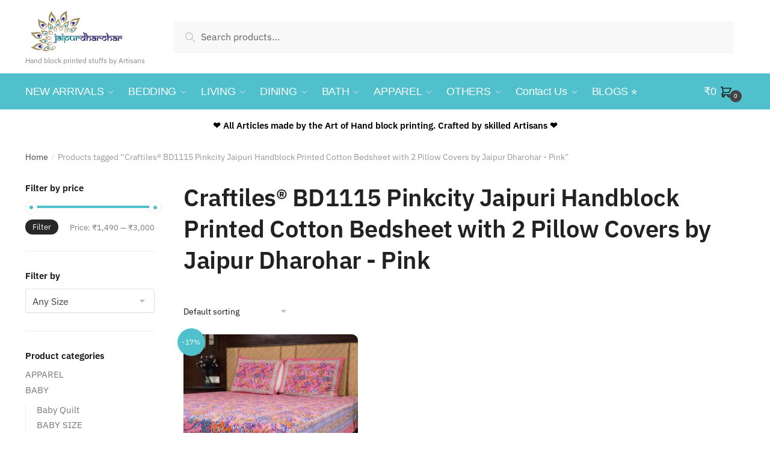

--- FILE ---
content_type: text/html; charset=UTF-8
request_url: https://www.jaipurdharohar.com/product-tag/craftiles-bd1115-pinkcity-jaipuri-handblock-printed-cotton-bedsheet-with-2-pillow-covers-by-jaipur-dharohar-pink/
body_size: 39614
content:
<!doctype html>
<html lang="en-US">
<head>
<meta charset="UTF-8">
<meta name="viewport" content="height=device-height, width=device-width, initial-scale=1">
<link rel="profile" href="https://gmpg.org/xfn/11">
<link rel="pingback" href="https://www.jaipurdharohar.com/xmlrpc.php">

<!-- Manifest added by SuperPWA - Progressive Web Apps Plugin For WordPress -->
<link rel="manifest" href="/superpwa-manifest.json">
<meta name="theme-color" content="#D5E0EB">
<!-- / SuperPWA.com -->
<meta name='robots' content='index, follow, max-image-preview:large, max-snippet:-1, max-video-preview:-1' />
	<style>img:is([sizes="auto" i], [sizes^="auto," i]) { contain-intrinsic-size: 3000px 1500px }</style>
	<!-- Google tag (gtag.js) consent mode dataLayer added by Site Kit -->
<script type="text/javascript" id="google_gtagjs-js-consent-mode-data-layer">
/* <![CDATA[ */
window.dataLayer = window.dataLayer || [];function gtag(){dataLayer.push(arguments);}
gtag('consent', 'default', {"ad_personalization":"denied","ad_storage":"denied","ad_user_data":"denied","analytics_storage":"denied","functionality_storage":"denied","security_storage":"denied","personalization_storage":"denied","region":["AT","BE","BG","CH","CY","CZ","DE","DK","EE","ES","FI","FR","GB","GR","HR","HU","IE","IS","IT","LI","LT","LU","LV","MT","NL","NO","PL","PT","RO","SE","SI","SK"],"wait_for_update":500});
window._googlesitekitConsentCategoryMap = {"statistics":["analytics_storage"],"marketing":["ad_storage","ad_user_data","ad_personalization"],"functional":["functionality_storage","security_storage"],"preferences":["personalization_storage"]};
window._googlesitekitConsents = {"ad_personalization":"denied","ad_storage":"denied","ad_user_data":"denied","analytics_storage":"denied","functionality_storage":"denied","security_storage":"denied","personalization_storage":"denied","region":["AT","BE","BG","CH","CY","CZ","DE","DK","EE","ES","FI","FR","GB","GR","HR","HU","IE","IS","IT","LI","LT","LU","LV","MT","NL","NO","PL","PT","RO","SE","SI","SK"],"wait_for_update":500};
/* ]]> */
</script>
<!-- End Google tag (gtag.js) consent mode dataLayer added by Site Kit -->

	<!-- This site is optimized with the Yoast SEO plugin v26.8 - https://yoast.com/product/yoast-seo-wordpress/ -->
	<title>Craftiles® BD1115 Pinkcity Jaipuri Handblock Printed Cotton Bedsheet with 2 Pillow Covers by Jaipur Dharohar - Pink Archives - Craftiles® - Jaipur Dharohar</title>
	<link rel="canonical" href="https://www.jaipurdharohar.com/product-tag/craftiles-bd1115-pinkcity-jaipuri-handblock-printed-cotton-bedsheet-with-2-pillow-covers-by-jaipur-dharohar-pink/" />
	<meta property="og:locale" content="en_US" />
	<meta property="og:type" content="article" />
	<meta property="og:title" content="Craftiles® BD1115 Pinkcity Jaipuri Handblock Printed Cotton Bedsheet with 2 Pillow Covers by Jaipur Dharohar - Pink Archives - Craftiles® - Jaipur Dharohar" />
	<meta property="og:url" content="https://www.jaipurdharohar.com/product-tag/craftiles-bd1115-pinkcity-jaipuri-handblock-printed-cotton-bedsheet-with-2-pillow-covers-by-jaipur-dharohar-pink/" />
	<meta property="og:site_name" content="Craftiles® - Jaipur Dharohar" />
	<meta name="twitter:card" content="summary_large_image" />
	<script type="application/ld+json" class="yoast-schema-graph">{"@context":"https://schema.org","@graph":[{"@type":"CollectionPage","@id":"https://www.jaipurdharohar.com/product-tag/craftiles-bd1115-pinkcity-jaipuri-handblock-printed-cotton-bedsheet-with-2-pillow-covers-by-jaipur-dharohar-pink/","url":"https://www.jaipurdharohar.com/product-tag/craftiles-bd1115-pinkcity-jaipuri-handblock-printed-cotton-bedsheet-with-2-pillow-covers-by-jaipur-dharohar-pink/","name":"Craftiles® BD1115 Pinkcity Jaipuri Handblock Printed Cotton Bedsheet with 2 Pillow Covers by Jaipur Dharohar - Pink Archives - Craftiles® - Jaipur Dharohar","isPartOf":{"@id":"https://www.jaipurdharohar.com/#website"},"primaryImageOfPage":{"@id":"https://www.jaipurdharohar.com/product-tag/craftiles-bd1115-pinkcity-jaipuri-handblock-printed-cotton-bedsheet-with-2-pillow-covers-by-jaipur-dharohar-pink/#primaryimage"},"image":{"@id":"https://www.jaipurdharohar.com/product-tag/craftiles-bd1115-pinkcity-jaipuri-handblock-printed-cotton-bedsheet-with-2-pillow-covers-by-jaipur-dharohar-pink/#primaryimage"},"thumbnailUrl":"https://www.jaipurdharohar.com/wp-content/uploads/2023/04/2-Copy-10.jpg?v=1682662505","breadcrumb":{"@id":"https://www.jaipurdharohar.com/product-tag/craftiles-bd1115-pinkcity-jaipuri-handblock-printed-cotton-bedsheet-with-2-pillow-covers-by-jaipur-dharohar-pink/#breadcrumb"},"inLanguage":"en-US"},{"@type":"ImageObject","inLanguage":"en-US","@id":"https://www.jaipurdharohar.com/product-tag/craftiles-bd1115-pinkcity-jaipuri-handblock-printed-cotton-bedsheet-with-2-pillow-covers-by-jaipur-dharohar-pink/#primaryimage","url":"https://www.jaipurdharohar.com/wp-content/uploads/2023/04/2-Copy-10.jpg?v=1682662505","contentUrl":"https://www.jaipurdharohar.com/wp-content/uploads/2023/04/2-Copy-10.jpg?v=1682662505","width":1200,"height":1200,"caption":"Craftiles® BD1115 Pinkcity Jaipuri Handblock Printed Cotton Bedsheet with 2 Pillow Covers by Jaipur Dharohar - Pink"},{"@type":"BreadcrumbList","@id":"https://www.jaipurdharohar.com/product-tag/craftiles-bd1115-pinkcity-jaipuri-handblock-printed-cotton-bedsheet-with-2-pillow-covers-by-jaipur-dharohar-pink/#breadcrumb","itemListElement":[{"@type":"ListItem","position":1,"name":"Home","item":"https://www.jaipurdharohar.com/"},{"@type":"ListItem","position":2,"name":"Craftiles® BD1115 Pinkcity Jaipuri Handblock Printed Cotton Bedsheet with 2 Pillow Covers by Jaipur Dharohar - Pink"}]},{"@type":"WebSite","@id":"https://www.jaipurdharohar.com/#website","url":"https://www.jaipurdharohar.com/","name":"Craftiles® - Jaipur Dharohar","description":"Hand block printed stuffs by Artisans","publisher":{"@id":"https://www.jaipurdharohar.com/#organization"},"potentialAction":[{"@type":"SearchAction","target":{"@type":"EntryPoint","urlTemplate":"https://www.jaipurdharohar.com/?s={search_term_string}"},"query-input":{"@type":"PropertyValueSpecification","valueRequired":true,"valueName":"search_term_string"}}],"inLanguage":"en-US"},{"@type":"Organization","@id":"https://www.jaipurdharohar.com/#organization","name":"Craftiles® - Jaipur Dharohar","url":"https://www.jaipurdharohar.com/","logo":{"@type":"ImageObject","inLanguage":"en-US","@id":"https://www.jaipurdharohar.com/#/schema/logo/image/","url":"https://www.jaipurdharohar.com/wp-content/uploads/2020/08/Untitled-NEW-1.png","contentUrl":"https://www.jaipurdharohar.com/wp-content/uploads/2020/08/Untitled-NEW-1.png","width":1079,"height":457,"caption":"Craftiles® - Jaipur Dharohar"},"image":{"@id":"https://www.jaipurdharohar.com/#/schema/logo/image/"}}]}</script>
	<!-- / Yoast SEO plugin. -->


<link rel='dns-prefetch' href='//sdk.cashfree.com' />
<link rel='dns-prefetch' href='//www.googletagmanager.com' />
<link rel="alternate" type="application/rss+xml" title="Craftiles® - Jaipur Dharohar &raquo; Feed" href="https://www.jaipurdharohar.com/feed/" />
<link rel="alternate" type="application/rss+xml" title="Craftiles® - Jaipur Dharohar &raquo; Comments Feed" href="https://www.jaipurdharohar.com/comments/feed/" />
<link rel="alternate" type="application/rss+xml" title="Craftiles® - Jaipur Dharohar &raquo; Craftiles® BD1115 Pinkcity Jaipuri Handblock Printed Cotton Bedsheet with 2 Pillow Covers by Jaipur Dharohar - Pink Tag Feed" href="https://www.jaipurdharohar.com/product-tag/craftiles-bd1115-pinkcity-jaipuri-handblock-printed-cotton-bedsheet-with-2-pillow-covers-by-jaipur-dharohar-pink/feed/" />
<script type="text/javascript">
/* <![CDATA[ */
window._wpemojiSettings = {"baseUrl":"https:\/\/s.w.org\/images\/core\/emoji\/16.0.1\/72x72\/","ext":".png","svgUrl":"https:\/\/s.w.org\/images\/core\/emoji\/16.0.1\/svg\/","svgExt":".svg","source":{"concatemoji":"https:\/\/www.jaipurdharohar.com\/wp-includes\/js\/wp-emoji-release.min.js?ver=6.8.3"}};
/*! This file is auto-generated */
!function(s,n){var o,i,e;function c(e){try{var t={supportTests:e,timestamp:(new Date).valueOf()};sessionStorage.setItem(o,JSON.stringify(t))}catch(e){}}function p(e,t,n){e.clearRect(0,0,e.canvas.width,e.canvas.height),e.fillText(t,0,0);var t=new Uint32Array(e.getImageData(0,0,e.canvas.width,e.canvas.height).data),a=(e.clearRect(0,0,e.canvas.width,e.canvas.height),e.fillText(n,0,0),new Uint32Array(e.getImageData(0,0,e.canvas.width,e.canvas.height).data));return t.every(function(e,t){return e===a[t]})}function u(e,t){e.clearRect(0,0,e.canvas.width,e.canvas.height),e.fillText(t,0,0);for(var n=e.getImageData(16,16,1,1),a=0;a<n.data.length;a++)if(0!==n.data[a])return!1;return!0}function f(e,t,n,a){switch(t){case"flag":return n(e,"\ud83c\udff3\ufe0f\u200d\u26a7\ufe0f","\ud83c\udff3\ufe0f\u200b\u26a7\ufe0f")?!1:!n(e,"\ud83c\udde8\ud83c\uddf6","\ud83c\udde8\u200b\ud83c\uddf6")&&!n(e,"\ud83c\udff4\udb40\udc67\udb40\udc62\udb40\udc65\udb40\udc6e\udb40\udc67\udb40\udc7f","\ud83c\udff4\u200b\udb40\udc67\u200b\udb40\udc62\u200b\udb40\udc65\u200b\udb40\udc6e\u200b\udb40\udc67\u200b\udb40\udc7f");case"emoji":return!a(e,"\ud83e\udedf")}return!1}function g(e,t,n,a){var r="undefined"!=typeof WorkerGlobalScope&&self instanceof WorkerGlobalScope?new OffscreenCanvas(300,150):s.createElement("canvas"),o=r.getContext("2d",{willReadFrequently:!0}),i=(o.textBaseline="top",o.font="600 32px Arial",{});return e.forEach(function(e){i[e]=t(o,e,n,a)}),i}function t(e){var t=s.createElement("script");t.src=e,t.defer=!0,s.head.appendChild(t)}"undefined"!=typeof Promise&&(o="wpEmojiSettingsSupports",i=["flag","emoji"],n.supports={everything:!0,everythingExceptFlag:!0},e=new Promise(function(e){s.addEventListener("DOMContentLoaded",e,{once:!0})}),new Promise(function(t){var n=function(){try{var e=JSON.parse(sessionStorage.getItem(o));if("object"==typeof e&&"number"==typeof e.timestamp&&(new Date).valueOf()<e.timestamp+604800&&"object"==typeof e.supportTests)return e.supportTests}catch(e){}return null}();if(!n){if("undefined"!=typeof Worker&&"undefined"!=typeof OffscreenCanvas&&"undefined"!=typeof URL&&URL.createObjectURL&&"undefined"!=typeof Blob)try{var e="postMessage("+g.toString()+"("+[JSON.stringify(i),f.toString(),p.toString(),u.toString()].join(",")+"));",a=new Blob([e],{type:"text/javascript"}),r=new Worker(URL.createObjectURL(a),{name:"wpTestEmojiSupports"});return void(r.onmessage=function(e){c(n=e.data),r.terminate(),t(n)})}catch(e){}c(n=g(i,f,p,u))}t(n)}).then(function(e){for(var t in e)n.supports[t]=e[t],n.supports.everything=n.supports.everything&&n.supports[t],"flag"!==t&&(n.supports.everythingExceptFlag=n.supports.everythingExceptFlag&&n.supports[t]);n.supports.everythingExceptFlag=n.supports.everythingExceptFlag&&!n.supports.flag,n.DOMReady=!1,n.readyCallback=function(){n.DOMReady=!0}}).then(function(){return e}).then(function(){var e;n.supports.everything||(n.readyCallback(),(e=n.source||{}).concatemoji?t(e.concatemoji):e.wpemoji&&e.twemoji&&(t(e.twemoji),t(e.wpemoji)))}))}((window,document),window._wpemojiSettings);
/* ]]> */
</script>
<link rel='stylesheet' id='wc-price-based-country-frontend-css' href='https://www.jaipurdharohar.com/wp-content/plugins/woocommerce-product-price-based-on-countries/assets/css/frontend.min.css?ver=4.1.1' type='text/css' media='all' />
<style id='wp-emoji-styles-inline-css' type='text/css'>

	img.wp-smiley, img.emoji {
		display: inline !important;
		border: none !important;
		box-shadow: none !important;
		height: 1em !important;
		width: 1em !important;
		margin: 0 0.07em !important;
		vertical-align: -0.1em !important;
		background: none !important;
		padding: 0 !important;
	}
</style>
<link rel='stylesheet' id='wp-block-library-css' href='https://www.jaipurdharohar.com/wp-includes/css/dist/block-library/style.min.css?ver=6.8.3' type='text/css' media='all' />
<style id='classic-theme-styles-inline-css' type='text/css'>
/*! This file is auto-generated */
.wp-block-button__link{color:#fff;background-color:#32373c;border-radius:9999px;box-shadow:none;text-decoration:none;padding:calc(.667em + 2px) calc(1.333em + 2px);font-size:1.125em}.wp-block-file__button{background:#32373c;color:#fff;text-decoration:none}
</style>
<style id='global-styles-inline-css' type='text/css'>
:root{--wp--preset--aspect-ratio--square: 1;--wp--preset--aspect-ratio--4-3: 4/3;--wp--preset--aspect-ratio--3-4: 3/4;--wp--preset--aspect-ratio--3-2: 3/2;--wp--preset--aspect-ratio--2-3: 2/3;--wp--preset--aspect-ratio--16-9: 16/9;--wp--preset--aspect-ratio--9-16: 9/16;--wp--preset--color--black: #000000;--wp--preset--color--cyan-bluish-gray: #abb8c3;--wp--preset--color--white: #ffffff;--wp--preset--color--pale-pink: #f78da7;--wp--preset--color--vivid-red: #cf2e2e;--wp--preset--color--luminous-vivid-orange: #ff6900;--wp--preset--color--luminous-vivid-amber: #fcb900;--wp--preset--color--light-green-cyan: #7bdcb5;--wp--preset--color--vivid-green-cyan: #00d084;--wp--preset--color--pale-cyan-blue: #8ed1fc;--wp--preset--color--vivid-cyan-blue: #0693e3;--wp--preset--color--vivid-purple: #9b51e0;--wp--preset--gradient--vivid-cyan-blue-to-vivid-purple: linear-gradient(135deg,rgba(6,147,227,1) 0%,rgb(155,81,224) 100%);--wp--preset--gradient--light-green-cyan-to-vivid-green-cyan: linear-gradient(135deg,rgb(122,220,180) 0%,rgb(0,208,130) 100%);--wp--preset--gradient--luminous-vivid-amber-to-luminous-vivid-orange: linear-gradient(135deg,rgba(252,185,0,1) 0%,rgba(255,105,0,1) 100%);--wp--preset--gradient--luminous-vivid-orange-to-vivid-red: linear-gradient(135deg,rgba(255,105,0,1) 0%,rgb(207,46,46) 100%);--wp--preset--gradient--very-light-gray-to-cyan-bluish-gray: linear-gradient(135deg,rgb(238,238,238) 0%,rgb(169,184,195) 100%);--wp--preset--gradient--cool-to-warm-spectrum: linear-gradient(135deg,rgb(74,234,220) 0%,rgb(151,120,209) 20%,rgb(207,42,186) 40%,rgb(238,44,130) 60%,rgb(251,105,98) 80%,rgb(254,248,76) 100%);--wp--preset--gradient--blush-light-purple: linear-gradient(135deg,rgb(255,206,236) 0%,rgb(152,150,240) 100%);--wp--preset--gradient--blush-bordeaux: linear-gradient(135deg,rgb(254,205,165) 0%,rgb(254,45,45) 50%,rgb(107,0,62) 100%);--wp--preset--gradient--luminous-dusk: linear-gradient(135deg,rgb(255,203,112) 0%,rgb(199,81,192) 50%,rgb(65,88,208) 100%);--wp--preset--gradient--pale-ocean: linear-gradient(135deg,rgb(255,245,203) 0%,rgb(182,227,212) 50%,rgb(51,167,181) 100%);--wp--preset--gradient--electric-grass: linear-gradient(135deg,rgb(202,248,128) 0%,rgb(113,206,126) 100%);--wp--preset--gradient--midnight: linear-gradient(135deg,rgb(2,3,129) 0%,rgb(40,116,252) 100%);--wp--preset--font-size--small: 13px;--wp--preset--font-size--medium: 20px;--wp--preset--font-size--large: 36px;--wp--preset--font-size--x-large: 42px;--wp--preset--spacing--20: 0.44rem;--wp--preset--spacing--30: 0.67rem;--wp--preset--spacing--40: 1rem;--wp--preset--spacing--50: 1.5rem;--wp--preset--spacing--60: 2.25rem;--wp--preset--spacing--70: 3.38rem;--wp--preset--spacing--80: 5.06rem;--wp--preset--shadow--natural: 6px 6px 9px rgba(0, 0, 0, 0.2);--wp--preset--shadow--deep: 12px 12px 50px rgba(0, 0, 0, 0.4);--wp--preset--shadow--sharp: 6px 6px 0px rgba(0, 0, 0, 0.2);--wp--preset--shadow--outlined: 6px 6px 0px -3px rgba(255, 255, 255, 1), 6px 6px rgba(0, 0, 0, 1);--wp--preset--shadow--crisp: 6px 6px 0px rgba(0, 0, 0, 1);}:where(.is-layout-flex){gap: 0.5em;}:where(.is-layout-grid){gap: 0.5em;}body .is-layout-flex{display: flex;}.is-layout-flex{flex-wrap: wrap;align-items: center;}.is-layout-flex > :is(*, div){margin: 0;}body .is-layout-grid{display: grid;}.is-layout-grid > :is(*, div){margin: 0;}:where(.wp-block-columns.is-layout-flex){gap: 2em;}:where(.wp-block-columns.is-layout-grid){gap: 2em;}:where(.wp-block-post-template.is-layout-flex){gap: 1.25em;}:where(.wp-block-post-template.is-layout-grid){gap: 1.25em;}.has-black-color{color: var(--wp--preset--color--black) !important;}.has-cyan-bluish-gray-color{color: var(--wp--preset--color--cyan-bluish-gray) !important;}.has-white-color{color: var(--wp--preset--color--white) !important;}.has-pale-pink-color{color: var(--wp--preset--color--pale-pink) !important;}.has-vivid-red-color{color: var(--wp--preset--color--vivid-red) !important;}.has-luminous-vivid-orange-color{color: var(--wp--preset--color--luminous-vivid-orange) !important;}.has-luminous-vivid-amber-color{color: var(--wp--preset--color--luminous-vivid-amber) !important;}.has-light-green-cyan-color{color: var(--wp--preset--color--light-green-cyan) !important;}.has-vivid-green-cyan-color{color: var(--wp--preset--color--vivid-green-cyan) !important;}.has-pale-cyan-blue-color{color: var(--wp--preset--color--pale-cyan-blue) !important;}.has-vivid-cyan-blue-color{color: var(--wp--preset--color--vivid-cyan-blue) !important;}.has-vivid-purple-color{color: var(--wp--preset--color--vivid-purple) !important;}.has-black-background-color{background-color: var(--wp--preset--color--black) !important;}.has-cyan-bluish-gray-background-color{background-color: var(--wp--preset--color--cyan-bluish-gray) !important;}.has-white-background-color{background-color: var(--wp--preset--color--white) !important;}.has-pale-pink-background-color{background-color: var(--wp--preset--color--pale-pink) !important;}.has-vivid-red-background-color{background-color: var(--wp--preset--color--vivid-red) !important;}.has-luminous-vivid-orange-background-color{background-color: var(--wp--preset--color--luminous-vivid-orange) !important;}.has-luminous-vivid-amber-background-color{background-color: var(--wp--preset--color--luminous-vivid-amber) !important;}.has-light-green-cyan-background-color{background-color: var(--wp--preset--color--light-green-cyan) !important;}.has-vivid-green-cyan-background-color{background-color: var(--wp--preset--color--vivid-green-cyan) !important;}.has-pale-cyan-blue-background-color{background-color: var(--wp--preset--color--pale-cyan-blue) !important;}.has-vivid-cyan-blue-background-color{background-color: var(--wp--preset--color--vivid-cyan-blue) !important;}.has-vivid-purple-background-color{background-color: var(--wp--preset--color--vivid-purple) !important;}.has-black-border-color{border-color: var(--wp--preset--color--black) !important;}.has-cyan-bluish-gray-border-color{border-color: var(--wp--preset--color--cyan-bluish-gray) !important;}.has-white-border-color{border-color: var(--wp--preset--color--white) !important;}.has-pale-pink-border-color{border-color: var(--wp--preset--color--pale-pink) !important;}.has-vivid-red-border-color{border-color: var(--wp--preset--color--vivid-red) !important;}.has-luminous-vivid-orange-border-color{border-color: var(--wp--preset--color--luminous-vivid-orange) !important;}.has-luminous-vivid-amber-border-color{border-color: var(--wp--preset--color--luminous-vivid-amber) !important;}.has-light-green-cyan-border-color{border-color: var(--wp--preset--color--light-green-cyan) !important;}.has-vivid-green-cyan-border-color{border-color: var(--wp--preset--color--vivid-green-cyan) !important;}.has-pale-cyan-blue-border-color{border-color: var(--wp--preset--color--pale-cyan-blue) !important;}.has-vivid-cyan-blue-border-color{border-color: var(--wp--preset--color--vivid-cyan-blue) !important;}.has-vivid-purple-border-color{border-color: var(--wp--preset--color--vivid-purple) !important;}.has-vivid-cyan-blue-to-vivid-purple-gradient-background{background: var(--wp--preset--gradient--vivid-cyan-blue-to-vivid-purple) !important;}.has-light-green-cyan-to-vivid-green-cyan-gradient-background{background: var(--wp--preset--gradient--light-green-cyan-to-vivid-green-cyan) !important;}.has-luminous-vivid-amber-to-luminous-vivid-orange-gradient-background{background: var(--wp--preset--gradient--luminous-vivid-amber-to-luminous-vivid-orange) !important;}.has-luminous-vivid-orange-to-vivid-red-gradient-background{background: var(--wp--preset--gradient--luminous-vivid-orange-to-vivid-red) !important;}.has-very-light-gray-to-cyan-bluish-gray-gradient-background{background: var(--wp--preset--gradient--very-light-gray-to-cyan-bluish-gray) !important;}.has-cool-to-warm-spectrum-gradient-background{background: var(--wp--preset--gradient--cool-to-warm-spectrum) !important;}.has-blush-light-purple-gradient-background{background: var(--wp--preset--gradient--blush-light-purple) !important;}.has-blush-bordeaux-gradient-background{background: var(--wp--preset--gradient--blush-bordeaux) !important;}.has-luminous-dusk-gradient-background{background: var(--wp--preset--gradient--luminous-dusk) !important;}.has-pale-ocean-gradient-background{background: var(--wp--preset--gradient--pale-ocean) !important;}.has-electric-grass-gradient-background{background: var(--wp--preset--gradient--electric-grass) !important;}.has-midnight-gradient-background{background: var(--wp--preset--gradient--midnight) !important;}.has-small-font-size{font-size: var(--wp--preset--font-size--small) !important;}.has-medium-font-size{font-size: var(--wp--preset--font-size--medium) !important;}.has-large-font-size{font-size: var(--wp--preset--font-size--large) !important;}.has-x-large-font-size{font-size: var(--wp--preset--font-size--x-large) !important;}
:where(.wp-block-post-template.is-layout-flex){gap: 1.25em;}:where(.wp-block-post-template.is-layout-grid){gap: 1.25em;}
:where(.wp-block-columns.is-layout-flex){gap: 2em;}:where(.wp-block-columns.is-layout-grid){gap: 2em;}
:root :where(.wp-block-pullquote){font-size: 1.5em;line-height: 1.6;}
</style>
<link rel='stylesheet' id='simpl-pay-in-3-css' href='https://www.jaipurdharohar.com/wp-content/plugins/simpl-pay-in-3-for-woocommerce/public/css/simpl-pay-in-3-for-woocommerce-public.css?ver=1.2.5' type='text/css' media='all' />
<style id='woocommerce-inline-inline-css' type='text/css'>
.woocommerce form .form-row .required { visibility: visible; }
</style>
<link rel='stylesheet' id='wt-woocommerce-related-products-css' href='https://www.jaipurdharohar.com/wp-content/plugins/wt-woocommerce-related-products/public/css/custom-related-products-public.css?ver=1.7.6' type='text/css' media='all' />
<link rel='stylesheet' id='carousel-css-css' href='https://www.jaipurdharohar.com/wp-content/plugins/wt-woocommerce-related-products/public/css/owl.carousel.min.css?ver=1.7.6' type='text/css' media='all' />
<link rel='stylesheet' id='carousel-theme-css-css' href='https://www.jaipurdharohar.com/wp-content/plugins/wt-woocommerce-related-products/public/css/owl.theme.default.min.css?ver=1.7.6' type='text/css' media='all' />
<link rel='stylesheet' id='sa-login-css-css' href='https://www.jaipurdharohar.com/wp-content/plugins/sms-alert/css/sms_alert_customer_validation_style.css?ver=3.9.0' type='text/css' media='' />
<link rel='stylesheet' id='shoptimizer-main-min-css' href='https://www.jaipurdharohar.com/wp-content/themes/shoptimizer/assets/css/main/main.min.css?ver=2.4.3' type='text/css' media='all' />
<link rel='stylesheet' id='shoptimizer-blog-min-css' href='https://www.jaipurdharohar.com/wp-content/themes/shoptimizer/assets/css/main/blog.min.css?ver=2.4.3' type='text/css' media='all' />
<link rel='stylesheet' id='shoptimizer-style-css' href='https://www.jaipurdharohar.com/wp-content/themes/shoptimizer/style.css?ver=6.8.3' type='text/css' media='all' />
<link rel='stylesheet' id='chaty-front-css-css' href='https://www.jaipurdharohar.com/wp-content/plugins/chaty/css/chaty-front.min.css?ver=3.5.11754550049' type='text/css' media='all' />
<link rel='stylesheet' id='awcfe-frontend-css' href='https://www.jaipurdharohar.com/wp-content/plugins/checkout-field-editor-and-manager-for-woocommerce/assets/css/frontend.css?ver=3.0.1' type='text/css' media='all' />
<link rel='stylesheet' id='shoptimizer-woocommerce-min-css' href='https://www.jaipurdharohar.com/wp-content/themes/shoptimizer/assets/css/main/woocommerce.min.css?ver=2.4.3' type='text/css' media='all' />
<script type="text/javascript" src="https://www.jaipurdharohar.com/wp-includes/js/jquery/jquery.min.js?ver=3.7.1" id="jquery-core-js"></script>
<script type="text/javascript" src="https://www.jaipurdharohar.com/wp-includes/js/jquery/jquery-migrate.min.js?ver=3.4.1" id="jquery-migrate-js"></script>
<script type="text/javascript" src="https://www.jaipurdharohar.com/wp-content/plugins/simpl-pay-in-3-for-woocommerce/public/js/featherlight.js?ver=1.2.5" id="featherlight-js"></script>
<script type="text/javascript" src="https://www.jaipurdharohar.com/wp-content/plugins/woocommerce/assets/js/jquery-blockui/jquery.blockUI.min.js?ver=2.7.0-wc.10.4.3" id="wc-jquery-blockui-js" defer="defer" data-wp-strategy="defer"></script>
<script type="text/javascript" id="wc-add-to-cart-js-extra">
/* <![CDATA[ */
var wc_add_to_cart_params = {"ajax_url":"\/wp-admin\/admin-ajax.php","wc_ajax_url":"\/?wc-ajax=%%endpoint%%","i18n_view_cart":"View cart","cart_url":"https:\/\/www.jaipurdharohar.com\/cart\/","is_cart":"","cart_redirect_after_add":"no"};
/* ]]> */
</script>
<script type="text/javascript" src="https://www.jaipurdharohar.com/wp-content/plugins/woocommerce/assets/js/frontend/add-to-cart.min.js?ver=10.4.3" id="wc-add-to-cart-js" defer="defer" data-wp-strategy="defer"></script>
<script type="text/javascript" src="https://www.jaipurdharohar.com/wp-content/plugins/woocommerce/assets/js/js-cookie/js.cookie.min.js?ver=2.1.4-wc.10.4.3" id="wc-js-cookie-js" defer="defer" data-wp-strategy="defer"></script>
<script type="text/javascript" id="woocommerce-js-extra">
/* <![CDATA[ */
var woocommerce_params = {"ajax_url":"\/wp-admin\/admin-ajax.php","wc_ajax_url":"\/?wc-ajax=%%endpoint%%","i18n_password_show":"Show password","i18n_password_hide":"Hide password"};
/* ]]> */
</script>
<script type="text/javascript" src="https://www.jaipurdharohar.com/wp-content/plugins/woocommerce/assets/js/frontend/woocommerce.min.js?ver=10.4.3" id="woocommerce-js" defer="defer" data-wp-strategy="defer"></script>
<script type="text/javascript" src="https://www.jaipurdharohar.com/wp-content/plugins/wt-woocommerce-related-products/public/js/custom-related-products-public.js?ver=1.7.6" id="wt-woocommerce-related-products-js"></script>
<script type="text/javascript" src="https://www.jaipurdharohar.com/wp-content/plugins/wt-woocommerce-related-products/public/js/wt_owl_carousel.js?ver=1.7.6" id="wt-owl-js-js"></script>
<script type="text/javascript" id="share_cart_admin_script-js-extra">
/* <![CDATA[ */
var ajax_url = {"ajaxurl":"https:\/\/www.jaipurdharohar.com\/wp-admin\/admin-ajax.php"};
/* ]]> */
</script>
<script type="text/javascript" src="https://www.jaipurdharohar.com/wp-content/plugins/sms-alert/js/share_cart_front_script.js?ver=3.9.0" id="share_cart_admin_script-js"></script>
<script type="text/javascript" src="https://www.jaipurdharohar.com/wp-includes/js/dist/hooks.min.js?ver=4d63a3d491d11ffd8ac6" id="wp-hooks-js"></script>
<script type="text/javascript" id="wpm-js-extra">
/* <![CDATA[ */
var wpm = {"ajax_url":"https:\/\/www.jaipurdharohar.com\/wp-admin\/admin-ajax.php","root":"https:\/\/www.jaipurdharohar.com\/wp-json\/","nonce_wp_rest":"cf714c0fe8","nonce_ajax":"9ef98104c8"};
/* ]]> */
</script>
<script type="text/javascript" src="https://www.jaipurdharohar.com/wp-content/plugins/woocommerce-google-adwords-conversion-tracking-tag/js/public/free/wpm-public.p1.min.js?ver=1.54.1" id="wpm-js"></script>

<!-- Google tag (gtag.js) snippet added by Site Kit -->
<!-- Google Analytics snippet added by Site Kit -->
<script type="text/javascript" src="https://www.googletagmanager.com/gtag/js?id=G-2JZ2KXJ45S" id="google_gtagjs-js" async></script>
<script type="text/javascript" id="google_gtagjs-js-after">
/* <![CDATA[ */
window.dataLayer = window.dataLayer || [];function gtag(){dataLayer.push(arguments);}
gtag("set","linker",{"domains":["www.jaipurdharohar.com"]});
gtag("js", new Date());
gtag("set", "developer_id.dZTNiMT", true);
gtag("config", "G-2JZ2KXJ45S");
/* ]]> */
</script>
<link rel="https://api.w.org/" href="https://www.jaipurdharohar.com/wp-json/" /><link rel="alternate" title="JSON" type="application/json" href="https://www.jaipurdharohar.com/wp-json/wp/v2/product_tag/920" /><link rel="EditURI" type="application/rsd+xml" title="RSD" href="https://www.jaipurdharohar.com/xmlrpc.php?rsd" />
<meta name="generator" content="WordPress 6.8.3" />
<meta name="generator" content="WooCommerce 10.4.3" />
	<script type="text/javascript">
		var commercekit_ajs = {"ajax_url":"https:\/\/www.jaipurdharohar.com\/wp-admin\/admin-ajax.php"}	</script>
	<meta name="generator" content="Site Kit by Google 1.170.0" /><!-- HFCM by 99 Robots - Snippet # 3: HTM Header tag -->
<!-- Google Tag Manager -->
<script>(function(w,d,s,l,i){w[l]=w[l]||[];w[l].push({'gtm.start':
new Date().getTime(),event:'gtm.js'});var f=d.getElementsByTagName(s)[0],
j=d.createElement(s),dl=l!='dataLayer'?'&l='+l:'';j.async=true;j.src=
'https://www.googletagmanager.com/gtm.js?id='+i+dl;f.parentNode.insertBefore(j,f);
})(window,document,'script','dataLayer','GTM-5MCGBW8R');</script>
<!-- End Google Tag Manager -->
<!-- /end HFCM by 99 Robots -->
<!-- HFCM by 99 Robots - Snippet # 4: GTM Body tag -->
<!-- Google Tag Manager (noscript) -->
<noscript><iframe src="https://www.googletagmanager.com/ns.html?id=GTM-5MCGBW8R"
height="0" width="0" style="display:none;visibility:hidden"></iframe></noscript>
<!-- End Google Tag Manager (noscript) -->
<!-- /end HFCM by 99 Robots -->

<!--BEGIN: TRACKING CODE MANAGER (v2.5.0) BY INTELLYWP.COM IN HEAD//-->
<!-- Meta Pixel Code -->
<script>
!function(f,b,e,v,n,t,s)
{if(f.fbq)return;n=f.fbq=function(){n.callMethod?
n.callMethod.apply(n,arguments):n.queue.push(arguments)};
if(!f._fbq)f._fbq=n;n.push=n;n.loaded=!0;n.version='2.0';
n.queue=[];t=b.createElement(e);t.async=!0;
t.src=v;s=b.getElementsByTagName(e)[0];
s.parentNode.insertBefore(t,s)}(window, document,'script',
'https://connect.facebook.net/en_US/fbevents.js');
fbq('init', '3438479696461836');
fbq('track', 'PageView');
</script>
<noscript><img height="1" width="1" src="https://www.facebook.com/tr?id=3438479696461836&ev=PageView&noscript=1" /></noscript>
<!-- End Meta Pixel Code -->
<!--END: https://wordpress.org/plugins/tracking-code-manager IN HEAD//-->
	<noscript><style>.woocommerce-product-gallery{ opacity: 1 !important; }</style></noscript>
	
<!-- Google AdSense meta tags added by Site Kit -->
<meta name="google-adsense-platform-account" content="ca-host-pub-2644536267352236">
<meta name="google-adsense-platform-domain" content="sitekit.withgoogle.com">
<!-- End Google AdSense meta tags added by Site Kit -->
<meta name="generator" content="Elementor 3.34.2; features: additional_custom_breakpoints; settings: css_print_method-external, google_font-enabled, font_display-auto">

<!-- START Pixel Manager for WooCommerce -->

		<script>

			window.wpmDataLayer = window.wpmDataLayer || {};
			window.wpmDataLayer = Object.assign(window.wpmDataLayer, {"cart":{},"cart_item_keys":{},"version":{"number":"1.54.1","pro":false,"eligible_for_updates":false,"distro":"fms","beta":false,"show":true},"pixels":{"google":{"linker":{"settings":null},"user_id":false,"ads":{"conversion_ids":{"AW-577155701":"BAPwCK3Jk-8aEPXkmpMC"},"dynamic_remarketing":{"status":true,"id_type":"post_id","send_events_with_parent_ids":true},"google_business_vertical":"retail","phone_conversion_number":"","phone_conversion_label":""},"tag_id":"AW-577155701","tag_id_suppressed":[],"tag_gateway":{"measurement_path":""},"tcf_support":false,"consent_mode":{"is_active":true,"wait_for_update":500,"ads_data_redaction":false,"url_passthrough":true}}},"shop":{"list_name":"Product Tag | Craftiles® BD1115 Pinkcity Jaipuri Handblock Printed Cotton Bedsheet with 2 Pillow Covers by Jaipur Dharohar - Pink","list_id":"product_tag.craftiles-bd1115-pinkcity-jaipuri-handblock-printed-cotton-bedsheet-with-2-pillow-covers-by-jaipur-dharohar-pink","page_type":"product_tag","currency":"INR","selectors":{"addToCart":[],"beginCheckout":[]},"order_duplication_prevention":true,"view_item_list_trigger":{"test_mode":false,"background_color":"green","opacity":0.5,"repeat":true,"timeout":1000,"threshold":0.8},"variations_output":true,"session_active":false},"page":{"id":9571,"title":"Craftiles®Pinkcity Jaipuri Handblock Printed Cotton Bedsheet with 2 Pillow Covers by Jaipur Dharohar &#8211; Pink","type":"product","categories":[],"parent":{"id":0,"title":"Craftiles®Pinkcity Jaipuri Handblock Printed Cotton Bedsheet with 2 Pillow Covers by Jaipur Dharohar &#8211; Pink","type":"product","categories":[]}},"general":{"user_logged_in":false,"scroll_tracking_thresholds":[],"page_id":9571,"exclude_domains":[],"server_2_server":{"active":false,"user_agent_exclude_patterns":[],"ip_exclude_list":[],"pageview_event_s2s":{"is_active":false,"pixels":[]}},"consent_management":{"explicit_consent":false},"lazy_load_pmw":false,"chunk_base_path":"https://www.jaipurdharohar.com/wp-content/plugins/woocommerce-google-adwords-conversion-tracking-tag/js/public/free/","modules":{"load_deprecated_functions":true}}});

		</script>

		
<!-- END Pixel Manager for WooCommerce -->
			<style>
				.e-con.e-parent:nth-of-type(n+4):not(.e-lazyloaded):not(.e-no-lazyload),
				.e-con.e-parent:nth-of-type(n+4):not(.e-lazyloaded):not(.e-no-lazyload) * {
					background-image: none !important;
				}
				@media screen and (max-height: 1024px) {
					.e-con.e-parent:nth-of-type(n+3):not(.e-lazyloaded):not(.e-no-lazyload),
					.e-con.e-parent:nth-of-type(n+3):not(.e-lazyloaded):not(.e-no-lazyload) * {
						background-image: none !important;
					}
				}
				@media screen and (max-height: 640px) {
					.e-con.e-parent:nth-of-type(n+2):not(.e-lazyloaded):not(.e-no-lazyload),
					.e-con.e-parent:nth-of-type(n+2):not(.e-lazyloaded):not(.e-no-lazyload) * {
						background-image: none !important;
					}
				}
			</style>
			<link rel="icon" href="https://www.jaipurdharohar.com/wp-content/uploads/2022/01/cropped-20220119_142345-32x32.png" sizes="32x32" />
<link rel="icon" href="https://www.jaipurdharohar.com/wp-content/uploads/2022/01/cropped-20220119_142345-192x192.png" sizes="192x192" />
<link rel="apple-touch-icon" href="https://www.jaipurdharohar.com/wp-content/uploads/2022/01/cropped-20220119_142345-180x180.png" />
<meta name="msapplication-TileImage" content="https://www.jaipurdharohar.com/wp-content/uploads/2022/01/cropped-20220119_142345-270x270.png" />
<style id="kirki-inline-styles">.site-header .custom-logo-link img{height:75px;}.is_stuck .logo-mark{width:68px;}.is_stuck .primary-navigation.with-logo .menu-primary-menu-container{margin-left:68px;}.price ins, .summary .yith-wcwl-add-to-wishlist a:before, .commercekit-wishlist a i:before, .commercekit-wishlist-table .price, .commercekit-wishlist-table .price ins, .commercekit-ajs-product-price, .commercekit-ajs-product-price ins, .widget-area .widget.widget_categories a:hover, #secondary .widget ul li a:hover, #secondary.widget-area .widget li.chosen a, .widget-area .widget a:hover, #secondary .widget_recent_comments ul li a:hover, .woocommerce-pagination .page-numbers li .page-numbers.current, div.product p.price, body:not(.mobile-toggled) .main-navigation ul.menu li.full-width.menu-item-has-children ul li.highlight > a, body:not(.mobile-toggled) .main-navigation ul.menu li.full-width.menu-item-has-children ul li.highlight > a:hover, #secondary .widget ins span.amount, #secondary .widget ins span.amount span, .search-results article h2 a:hover{color:#4fc0cc;}.spinner > div, .widget_price_filter .ui-slider .ui-slider-range, .widget_price_filter .ui-slider .ui-slider-handle, #page .woocommerce-tabs ul.tabs li span, #secondary.widget-area .widget .tagcloud a:hover, .widget-area .widget.widget_product_tag_cloud a:hover, footer .mc4wp-form input[type="submit"], #payment .payment_methods li.woocommerce-PaymentMethod > input[type=radio]:first-child:checked + label:before, #payment .payment_methods li.wc_payment_method > input[type=radio]:first-child:checked + label:before, #shipping_method > li > input[type=radio]:first-child:checked + label:before, ul#shipping_method li:only-child label:before, .image-border .elementor-image:after, ul.products li.product .yith-wcwl-wishlistexistsbrowse a:before, ul.products li.product .yith-wcwl-wishlistaddedbrowse a:before, ul.products li.product .yith-wcwl-add-button a:before, .summary .yith-wcwl-add-to-wishlist a:before, .commercekit-wishlist a i.cg-wishlist-t:before, .commercekit-wishlist a i.cg-wishlist:before, .summary .commercekit-wishlist a i.cg-wishlist-t:before, #page .woocommerce-tabs ul.tabs li a span, .main-navigation ul li a span strong, .widget_layered_nav ul.woocommerce-widget-layered-nav-list li.chosen:before{background-color:#4fc0cc;}a{color:#3077d0;}a:hover{color:#111;}body{background-color:#fff;}.col-full.topbar-wrapper{background-color:#fff;border-bottom-color:#8224e3;}.top-bar, .top-bar a{color:#323232;}body:not(.header-4) .site-header, .header-4-container{background-color:#ffffff;}.fa.menu-item, .ri.menu-item{border-left-color:#eee;}.header-4 .search-trigger span{border-right-color:#eee;}.header-widget-region{background-color:#ffffff;}.header-widget-region, .header-widget-region a{color:#000000;}button, .button, .button:hover, input[type=submit], ul.products li.product .button, ul.products li.product .added_to_cart, .site .widget_shopping_cart a.button.checkout, .woocommerce #respond input#submit.alt, .main-navigation ul.menu ul li a.button, .main-navigation ul.menu ul li a.button:hover, body .main-navigation ul.menu li.menu-item-has-children.full-width > .sub-menu-wrapper li a.button:hover, .main-navigation ul.menu li.menu-item-has-children.full-width > .sub-menu-wrapper li:hover a.added_to_cart, div.wpforms-container-full .wpforms-form button[type=submit], .product .cart .single_add_to_cart_button, .woocommerce-cart p.return-to-shop a, .elementor-row .feature p a, .image-feature figcaption span{color:#fff;}.single-product div.product form.cart .button.added::before{background-color:#fff;}button, .button, input[type=submit], ul.products li.product .button, .woocommerce #respond input#submit.alt, .product .cart .single_add_to_cart_button, .widget_shopping_cart a.button.checkout, .main-navigation ul.menu li.menu-item-has-children.full-width > .sub-menu-wrapper li a.added_to_cart, div.wpforms-container-full .wpforms-form button[type=submit], ul.products li.product .added_to_cart, .woocommerce-cart p.return-to-shop a, .elementor-row .feature a, .image-feature figcaption span{background-color:#4fc0cc;}.widget_shopping_cart a.button.checkout{border-color:#4fc0cc;}button:hover, .button:hover, [type="submit"]:hover, ul.products li.product .button:hover, #place_order[type="submit"]:hover, body .woocommerce #respond input#submit.alt:hover, .product .cart .single_add_to_cart_button:hover, .main-navigation ul.menu li.menu-item-has-children.full-width > .sub-menu-wrapper li a.added_to_cart:hover, div.wpforms-container-full .wpforms-form button[type=submit]:hover, div.wpforms-container-full .wpforms-form button[type=submit]:focus, ul.products li.product .added_to_cart:hover, .widget_shopping_cart a.button.checkout:hover, .woocommerce-cart p.return-to-shop a:hover{background-color:#009245;}.widget_shopping_cart a.button.checkout:hover{border-color:#009245;}.onsale, .product-label{background-color:#4fc0cc;color:#fff;}.content-area .summary .onsale{color:#4fc0cc;}.summary .product-label:before, .product-details-wrapper .product-label:before{border-right-color:#4fc0cc;}.entry-content .testimonial-entry-title:after, .cart-summary .widget li strong::before, p.stars.selected a.active::before, p.stars:hover a::before, p.stars.selected a:not(.active)::before{color:#ee9e13;}.star-rating > span:before{background-color:#ee9e13;}header.woocommerce-products-header, .shoptimizer-category-banner{background-color:#efeee3;}.term-description p, .term-description a, .term-description a:hover, .shoptimizer-category-banner h1, .shoptimizer-category-banner .taxonomy-description p{color:#222;}.single-product .site-content .col-full{background-color:#f8f8f8;}.call-back-feature a{background-color:#dc9814;color:#fff;}ul.checkout-bar:before, .woocommerce-checkout .checkout-bar li.active:after, ul.checkout-bar li.visited:after{background-color:#4fc0cc;}.below-content .widget .ri{color:#999;}.below-content .widget svg{stroke:#999;}footer{background-color:#000000;color:#e0dfdf;}footer .widget .widget-title{color:#fff;}footer a:not(.button){color:#dddddd;}footer a:not(.button):hover{color:#fff;}footer li a:after{border-color:#fff;}.menu-primary-menu-container > ul > li > a span:before{border-color:#dc9814;}.secondary-navigation .menu a, .ri.menu-item:before, .fa.menu-item:before{color:#404040;}.secondary-navigation .icon-wrapper svg{stroke:#404040;}.site-header-cart a.cart-contents .count, .site-header-cart a.cart-contents .count:after{border-color:#000000;}.site-header-cart a.cart-contents .count, .shoptimizer-cart-icon i{color:#000000;}.site-header-cart a.cart-contents:hover .count, .site-header-cart a.cart-contents:hover .count{background-color:#000000;}.site-header-cart .cart-contents{color:#fefefe;}.col-full, .single-product .site-content .shoptimizer-sticky-add-to-cart .col-full, body .woocommerce-message{max-width:1448px;}.product-details-wrapper, .single-product .woocommerce-Tabs-panel, .single-product .archive-header .woocommerce-breadcrumb, .related.products, #sspotReviews, .upsells.products{max-width:calc(1448px + 5.2325em);}.main-navigation ul li.menu-item-has-children.full-width .container{max-width:1448px;}.below-content .col-full, footer .col-full{max-width:calc(1448px + 40px);}#secondary{width:18%;}.content-area{width:78%;}body, button, input, select, option, textarea, h6{font-family:IBM Plex Sans;font-size:16px;font-weight:400;color:#444;}.menu-primary-menu-container > ul > li > a, .site-header-cart .cart-contents{font-family:-apple-system, BlinkMacSystemFont, "Segoe UI", Roboto, Oxygen-Sans, Ubuntu, Cantarell, "Helvetica Neue", sans-serif;font-size:18px;font-weight:400;}.main-navigation ul.menu ul li > a, .main-navigation ul.nav-menu ul li > a{font-family:-apple-system, BlinkMacSystemFont, "Segoe UI", Roboto, Oxygen-Sans, Ubuntu, Cantarell, "Helvetica Neue", sans-serif;}.main-navigation ul.menu li.menu-item-has-children.full-width > .sub-menu-wrapper li.menu-item-has-children > a, .main-navigation ul.menu li.menu-item-has-children.full-width > .sub-menu-wrapper li.heading > a{font-family:-apple-system, BlinkMacSystemFont, "Segoe UI", Roboto, Oxygen-Sans, Ubuntu, Cantarell, "Helvetica Neue", sans-serif;}.entry-content{font-family:IBM Plex Sans;font-size:17px;font-weight:400;line-height:1.6;text-transform:none;color:#444;}h1{font-family:IBM Plex Sans;font-size:40px;font-weight:600;letter-spacing:-0.5px;line-height:1.3;text-transform:none;color:#222;}h2{font-family:IBM Plex Sans;font-size:28px;font-weight:600;letter-spacing:-0.5px;line-height:1.4;text-transform:none;color:#222;}h3{font-family:IBM Plex Sans;font-size:24px;font-weight:600;letter-spacing:-0.3px;line-height:1.45;text-transform:none;color:#222;}h4{font-family:IBM Plex Sans;font-size:20px;font-weight:400;letter-spacing:0px;line-height:1.6;text-transform:none;color:#222;}h5{font-family:IBM Plex Sans;font-size:18px;font-weight:400;letter-spacing:0px;line-height:1.6;text-transform:none;color:#222;}blockquote p{font-family:IBM Plex Sans;font-size:20px;font-weight:400;line-height:1.45;text-transform:none;color:#222;}.widget .widget-title, .widget .widgettitle{font-family:IBM Plex Sans;font-size:15px;font-weight:600;letter-spacing:0px;line-height:1.5;text-transform:none;}body.single-post h1{font-family:IBM Plex Sans;font-size:36px;font-weight:600;letter-spacing:-0.6px;line-height:1.24;text-transform:none;}.term-description, .shoptimizer-category-banner .taxonomy-description{font-family:IBM Plex Sans;font-size:17px;font-weight:400;letter-spacing:-0.1px;line-height:25px;text-transform:none;}.content-area ul.products li.product .woocommerce-loop-product__title, .content-area ul.products li.product h2, ul.products li.product .woocommerce-loop-product__title, ul.products li.product .woocommerce-loop-product__title, .main-navigation ul.menu ul li.product .woocommerce-loop-product__title a{font-family:IBM Plex Sans;font-size:15px;font-weight:600;letter-spacing:0px;line-height:20px;text-transform:none;}body .woocommerce #respond input#submit.alt, body .woocommerce a.button.alt, body .woocommerce button.button.alt, body .woocommerce input.button.alt, .product .cart .single_add_to_cart_button, .shoptimizer-sticky-add-to-cart__content-button a.button, .widget_shopping_cart a.button.checkout{font-family:IBM Plex Sans;font-size:18px;font-weight:600;letter-spacing:0px;text-transform:none;}@media (max-width: 992px){.main-header, .site-branding{height:70px;}.main-header .site-header-cart{top:calc(-14px + 70px / 2);}body.theme-shoptimizer .site-header .custom-logo-link img, body.wp-custom-logo .site-header .custom-logo-link img{height:50px;}.m-search-bh .site-search, .m-search-toggled .site-search, .site-branding button.menu-toggle, .site-branding button.menu-toggle:hover{background-color:#ffffff;}.menu-toggle .bar, .site-header-cart a.cart-contents:hover .count{background-color:#000000;}.menu-toggle .bar-text, .menu-toggle:hover .bar-text, .site-header-cart a.cart-contents .count{color:#000000;}.mobile-search-toggle svg, .mobile-myaccount svg{stroke:#000000;}.site-header-cart a.cart-contents:hover .count{background-color:#000000;}.site-header-cart a.cart-contents:not(:hover) .count{color:#000000;}.shoptimizer-cart-icon svg{stroke:#000000;}.site-header .site-header-cart a.cart-contents .count, .site-header-cart a.cart-contents .count:after{border-color:#000000;}.col-full-nav{background-color:#fff;}.main-navigation ul li a, body .main-navigation ul.menu > li.menu-item-has-children > span.caret::after, .main-navigation .woocommerce-loop-product__title, .main-navigation ul.menu li.product, body .main-navigation ul.menu li.menu-item-has-children.full-width>.sub-menu-wrapper li h6 a, body .main-navigation ul.menu li.menu-item-has-children.full-width>.sub-menu-wrapper li h6 a:hover, .main-navigation ul.products li.product .price, body .main-navigation ul.menu li.menu-item-has-children li.menu-item-has-children span.caret, body.mobile-toggled .main-navigation ul.menu li.menu-item-has-children.full-width > .sub-menu-wrapper li p.product__categories a, body.mobile-toggled ul.products li.product p.product__categories a, body li.menu-item-product p.product__categories, body .main-navigation .price ins, .main-navigation ul.menu li.menu-item-has-children.full-width > .sub-menu-wrapper li.menu-item-has-children > a, .main-navigation ul.menu li.menu-item-has-children.full-width > .sub-menu-wrapper li.heading > a, .mobile-extra, .mobile-extra h4, .mobile-extra a{color:#222;}.main-navigation ul.menu li.menu-item-has-children span.caret::after{background-color:#222;}.main-navigation ul.menu > li.menu-item-has-children.dropdown-open > .sub-menu-wrapper{border-bottom-color:#00bcd4ff;}}@media (min-width: 993px){.col-full-nav{background-color:#4fc0cc;}.col-full.main-header{padding-top:15px;padding-bottom:15px;}.menu-primary-menu-container > ul > li > a, .site-header-cart, .logo-mark{line-height:60px;}.site-header-cart, .menu-primary-menu-container > ul > li.menu-button{height:60px;}.menu-primary-menu-container > ul > li > a{color:#fff;}.main-navigation ul.menu > li.menu-item-has-children > a::after{background-color:#fff;}.menu-primary-menu-container > ul.menu:hover > li > a{opacity:0.89;}.main-navigation ul.menu ul.sub-menu{background-color:#fff;}.main-navigation ul.menu ul li a, .main-navigation ul.nav-menu ul li a{color:#000000;}.main-navigation ul.menu ul a:hover{color:#dc9814;}.shoptimizer-cart-icon svg{stroke:#000000;}.site-header-cart a.cart-contents:hover .count{color:#ffffff;}}@media (min-width: 770px){.summary h1{font-family:IBM Plex Sans;font-size:32px;font-weight:600;letter-spacing:-0.5px;line-height:38px;text-transform:none;}}/* cyrillic-ext */
@font-face {
  font-family: 'IBM Plex Sans';
  font-style: normal;
  font-weight: 400;
  font-stretch: 100%;
  font-display: swap;
  src: url(https://www.jaipurdharohar.com/wp-content/fonts/ibm-plex-sans/zYXzKVElMYYaJe8bpLHnCwDKr932-G7dytD-Dmu1syxTKYbABA.woff2) format('woff2');
  unicode-range: U+0460-052F, U+1C80-1C8A, U+20B4, U+2DE0-2DFF, U+A640-A69F, U+FE2E-FE2F;
}
/* cyrillic */
@font-face {
  font-family: 'IBM Plex Sans';
  font-style: normal;
  font-weight: 400;
  font-stretch: 100%;
  font-display: swap;
  src: url(https://www.jaipurdharohar.com/wp-content/fonts/ibm-plex-sans/zYXzKVElMYYaJe8bpLHnCwDKr932-G7dytD-Dmu1syxaKYbABA.woff2) format('woff2');
  unicode-range: U+0301, U+0400-045F, U+0490-0491, U+04B0-04B1, U+2116;
}
/* greek */
@font-face {
  font-family: 'IBM Plex Sans';
  font-style: normal;
  font-weight: 400;
  font-stretch: 100%;
  font-display: swap;
  src: url(https://www.jaipurdharohar.com/wp-content/fonts/ibm-plex-sans/zYXzKVElMYYaJe8bpLHnCwDKr932-G7dytD-Dmu1syxdKYbABA.woff2) format('woff2');
  unicode-range: U+0370-0377, U+037A-037F, U+0384-038A, U+038C, U+038E-03A1, U+03A3-03FF;
}
/* vietnamese */
@font-face {
  font-family: 'IBM Plex Sans';
  font-style: normal;
  font-weight: 400;
  font-stretch: 100%;
  font-display: swap;
  src: url(https://www.jaipurdharohar.com/wp-content/fonts/ibm-plex-sans/zYXzKVElMYYaJe8bpLHnCwDKr932-G7dytD-Dmu1syxRKYbABA.woff2) format('woff2');
  unicode-range: U+0102-0103, U+0110-0111, U+0128-0129, U+0168-0169, U+01A0-01A1, U+01AF-01B0, U+0300-0301, U+0303-0304, U+0308-0309, U+0323, U+0329, U+1EA0-1EF9, U+20AB;
}
/* latin-ext */
@font-face {
  font-family: 'IBM Plex Sans';
  font-style: normal;
  font-weight: 400;
  font-stretch: 100%;
  font-display: swap;
  src: url(https://www.jaipurdharohar.com/wp-content/fonts/ibm-plex-sans/zYXzKVElMYYaJe8bpLHnCwDKr932-G7dytD-Dmu1syxQKYbABA.woff2) format('woff2');
  unicode-range: U+0100-02BA, U+02BD-02C5, U+02C7-02CC, U+02CE-02D7, U+02DD-02FF, U+0304, U+0308, U+0329, U+1D00-1DBF, U+1E00-1E9F, U+1EF2-1EFF, U+2020, U+20A0-20AB, U+20AD-20C0, U+2113, U+2C60-2C7F, U+A720-A7FF;
}
/* latin */
@font-face {
  font-family: 'IBM Plex Sans';
  font-style: normal;
  font-weight: 400;
  font-stretch: 100%;
  font-display: swap;
  src: url(https://www.jaipurdharohar.com/wp-content/fonts/ibm-plex-sans/zYXzKVElMYYaJe8bpLHnCwDKr932-G7dytD-Dmu1syxeKYY.woff2) format('woff2');
  unicode-range: U+0000-00FF, U+0131, U+0152-0153, U+02BB-02BC, U+02C6, U+02DA, U+02DC, U+0304, U+0308, U+0329, U+2000-206F, U+20AC, U+2122, U+2191, U+2193, U+2212, U+2215, U+FEFF, U+FFFD;
}
/* cyrillic-ext */
@font-face {
  font-family: 'IBM Plex Sans';
  font-style: normal;
  font-weight: 600;
  font-stretch: 100%;
  font-display: swap;
  src: url(https://www.jaipurdharohar.com/wp-content/fonts/ibm-plex-sans/zYXzKVElMYYaJe8bpLHnCwDKr932-G7dytD-Dmu1syxTKYbABA.woff2) format('woff2');
  unicode-range: U+0460-052F, U+1C80-1C8A, U+20B4, U+2DE0-2DFF, U+A640-A69F, U+FE2E-FE2F;
}
/* cyrillic */
@font-face {
  font-family: 'IBM Plex Sans';
  font-style: normal;
  font-weight: 600;
  font-stretch: 100%;
  font-display: swap;
  src: url(https://www.jaipurdharohar.com/wp-content/fonts/ibm-plex-sans/zYXzKVElMYYaJe8bpLHnCwDKr932-G7dytD-Dmu1syxaKYbABA.woff2) format('woff2');
  unicode-range: U+0301, U+0400-045F, U+0490-0491, U+04B0-04B1, U+2116;
}
/* greek */
@font-face {
  font-family: 'IBM Plex Sans';
  font-style: normal;
  font-weight: 600;
  font-stretch: 100%;
  font-display: swap;
  src: url(https://www.jaipurdharohar.com/wp-content/fonts/ibm-plex-sans/zYXzKVElMYYaJe8bpLHnCwDKr932-G7dytD-Dmu1syxdKYbABA.woff2) format('woff2');
  unicode-range: U+0370-0377, U+037A-037F, U+0384-038A, U+038C, U+038E-03A1, U+03A3-03FF;
}
/* vietnamese */
@font-face {
  font-family: 'IBM Plex Sans';
  font-style: normal;
  font-weight: 600;
  font-stretch: 100%;
  font-display: swap;
  src: url(https://www.jaipurdharohar.com/wp-content/fonts/ibm-plex-sans/zYXzKVElMYYaJe8bpLHnCwDKr932-G7dytD-Dmu1syxRKYbABA.woff2) format('woff2');
  unicode-range: U+0102-0103, U+0110-0111, U+0128-0129, U+0168-0169, U+01A0-01A1, U+01AF-01B0, U+0300-0301, U+0303-0304, U+0308-0309, U+0323, U+0329, U+1EA0-1EF9, U+20AB;
}
/* latin-ext */
@font-face {
  font-family: 'IBM Plex Sans';
  font-style: normal;
  font-weight: 600;
  font-stretch: 100%;
  font-display: swap;
  src: url(https://www.jaipurdharohar.com/wp-content/fonts/ibm-plex-sans/zYXzKVElMYYaJe8bpLHnCwDKr932-G7dytD-Dmu1syxQKYbABA.woff2) format('woff2');
  unicode-range: U+0100-02BA, U+02BD-02C5, U+02C7-02CC, U+02CE-02D7, U+02DD-02FF, U+0304, U+0308, U+0329, U+1D00-1DBF, U+1E00-1E9F, U+1EF2-1EFF, U+2020, U+20A0-20AB, U+20AD-20C0, U+2113, U+2C60-2C7F, U+A720-A7FF;
}
/* latin */
@font-face {
  font-family: 'IBM Plex Sans';
  font-style: normal;
  font-weight: 600;
  font-stretch: 100%;
  font-display: swap;
  src: url(https://www.jaipurdharohar.com/wp-content/fonts/ibm-plex-sans/zYXzKVElMYYaJe8bpLHnCwDKr932-G7dytD-Dmu1syxeKYY.woff2) format('woff2');
  unicode-range: U+0000-00FF, U+0131, U+0152-0153, U+02BB-02BC, U+02C6, U+02DA, U+02DC, U+0304, U+0308, U+0329, U+2000-206F, U+20AC, U+2122, U+2191, U+2193, U+2212, U+2215, U+FEFF, U+FFFD;
}/* cyrillic-ext */
@font-face {
  font-family: 'IBM Plex Sans';
  font-style: normal;
  font-weight: 400;
  font-stretch: 100%;
  font-display: swap;
  src: url(https://www.jaipurdharohar.com/wp-content/fonts/ibm-plex-sans/zYXzKVElMYYaJe8bpLHnCwDKr932-G7dytD-Dmu1syxTKYbABA.woff2) format('woff2');
  unicode-range: U+0460-052F, U+1C80-1C8A, U+20B4, U+2DE0-2DFF, U+A640-A69F, U+FE2E-FE2F;
}
/* cyrillic */
@font-face {
  font-family: 'IBM Plex Sans';
  font-style: normal;
  font-weight: 400;
  font-stretch: 100%;
  font-display: swap;
  src: url(https://www.jaipurdharohar.com/wp-content/fonts/ibm-plex-sans/zYXzKVElMYYaJe8bpLHnCwDKr932-G7dytD-Dmu1syxaKYbABA.woff2) format('woff2');
  unicode-range: U+0301, U+0400-045F, U+0490-0491, U+04B0-04B1, U+2116;
}
/* greek */
@font-face {
  font-family: 'IBM Plex Sans';
  font-style: normal;
  font-weight: 400;
  font-stretch: 100%;
  font-display: swap;
  src: url(https://www.jaipurdharohar.com/wp-content/fonts/ibm-plex-sans/zYXzKVElMYYaJe8bpLHnCwDKr932-G7dytD-Dmu1syxdKYbABA.woff2) format('woff2');
  unicode-range: U+0370-0377, U+037A-037F, U+0384-038A, U+038C, U+038E-03A1, U+03A3-03FF;
}
/* vietnamese */
@font-face {
  font-family: 'IBM Plex Sans';
  font-style: normal;
  font-weight: 400;
  font-stretch: 100%;
  font-display: swap;
  src: url(https://www.jaipurdharohar.com/wp-content/fonts/ibm-plex-sans/zYXzKVElMYYaJe8bpLHnCwDKr932-G7dytD-Dmu1syxRKYbABA.woff2) format('woff2');
  unicode-range: U+0102-0103, U+0110-0111, U+0128-0129, U+0168-0169, U+01A0-01A1, U+01AF-01B0, U+0300-0301, U+0303-0304, U+0308-0309, U+0323, U+0329, U+1EA0-1EF9, U+20AB;
}
/* latin-ext */
@font-face {
  font-family: 'IBM Plex Sans';
  font-style: normal;
  font-weight: 400;
  font-stretch: 100%;
  font-display: swap;
  src: url(https://www.jaipurdharohar.com/wp-content/fonts/ibm-plex-sans/zYXzKVElMYYaJe8bpLHnCwDKr932-G7dytD-Dmu1syxQKYbABA.woff2) format('woff2');
  unicode-range: U+0100-02BA, U+02BD-02C5, U+02C7-02CC, U+02CE-02D7, U+02DD-02FF, U+0304, U+0308, U+0329, U+1D00-1DBF, U+1E00-1E9F, U+1EF2-1EFF, U+2020, U+20A0-20AB, U+20AD-20C0, U+2113, U+2C60-2C7F, U+A720-A7FF;
}
/* latin */
@font-face {
  font-family: 'IBM Plex Sans';
  font-style: normal;
  font-weight: 400;
  font-stretch: 100%;
  font-display: swap;
  src: url(https://www.jaipurdharohar.com/wp-content/fonts/ibm-plex-sans/zYXzKVElMYYaJe8bpLHnCwDKr932-G7dytD-Dmu1syxeKYY.woff2) format('woff2');
  unicode-range: U+0000-00FF, U+0131, U+0152-0153, U+02BB-02BC, U+02C6, U+02DA, U+02DC, U+0304, U+0308, U+0329, U+2000-206F, U+20AC, U+2122, U+2191, U+2193, U+2212, U+2215, U+FEFF, U+FFFD;
}
/* cyrillic-ext */
@font-face {
  font-family: 'IBM Plex Sans';
  font-style: normal;
  font-weight: 600;
  font-stretch: 100%;
  font-display: swap;
  src: url(https://www.jaipurdharohar.com/wp-content/fonts/ibm-plex-sans/zYXzKVElMYYaJe8bpLHnCwDKr932-G7dytD-Dmu1syxTKYbABA.woff2) format('woff2');
  unicode-range: U+0460-052F, U+1C80-1C8A, U+20B4, U+2DE0-2DFF, U+A640-A69F, U+FE2E-FE2F;
}
/* cyrillic */
@font-face {
  font-family: 'IBM Plex Sans';
  font-style: normal;
  font-weight: 600;
  font-stretch: 100%;
  font-display: swap;
  src: url(https://www.jaipurdharohar.com/wp-content/fonts/ibm-plex-sans/zYXzKVElMYYaJe8bpLHnCwDKr932-G7dytD-Dmu1syxaKYbABA.woff2) format('woff2');
  unicode-range: U+0301, U+0400-045F, U+0490-0491, U+04B0-04B1, U+2116;
}
/* greek */
@font-face {
  font-family: 'IBM Plex Sans';
  font-style: normal;
  font-weight: 600;
  font-stretch: 100%;
  font-display: swap;
  src: url(https://www.jaipurdharohar.com/wp-content/fonts/ibm-plex-sans/zYXzKVElMYYaJe8bpLHnCwDKr932-G7dytD-Dmu1syxdKYbABA.woff2) format('woff2');
  unicode-range: U+0370-0377, U+037A-037F, U+0384-038A, U+038C, U+038E-03A1, U+03A3-03FF;
}
/* vietnamese */
@font-face {
  font-family: 'IBM Plex Sans';
  font-style: normal;
  font-weight: 600;
  font-stretch: 100%;
  font-display: swap;
  src: url(https://www.jaipurdharohar.com/wp-content/fonts/ibm-plex-sans/zYXzKVElMYYaJe8bpLHnCwDKr932-G7dytD-Dmu1syxRKYbABA.woff2) format('woff2');
  unicode-range: U+0102-0103, U+0110-0111, U+0128-0129, U+0168-0169, U+01A0-01A1, U+01AF-01B0, U+0300-0301, U+0303-0304, U+0308-0309, U+0323, U+0329, U+1EA0-1EF9, U+20AB;
}
/* latin-ext */
@font-face {
  font-family: 'IBM Plex Sans';
  font-style: normal;
  font-weight: 600;
  font-stretch: 100%;
  font-display: swap;
  src: url(https://www.jaipurdharohar.com/wp-content/fonts/ibm-plex-sans/zYXzKVElMYYaJe8bpLHnCwDKr932-G7dytD-Dmu1syxQKYbABA.woff2) format('woff2');
  unicode-range: U+0100-02BA, U+02BD-02C5, U+02C7-02CC, U+02CE-02D7, U+02DD-02FF, U+0304, U+0308, U+0329, U+1D00-1DBF, U+1E00-1E9F, U+1EF2-1EFF, U+2020, U+20A0-20AB, U+20AD-20C0, U+2113, U+2C60-2C7F, U+A720-A7FF;
}
/* latin */
@font-face {
  font-family: 'IBM Plex Sans';
  font-style: normal;
  font-weight: 600;
  font-stretch: 100%;
  font-display: swap;
  src: url(https://www.jaipurdharohar.com/wp-content/fonts/ibm-plex-sans/zYXzKVElMYYaJe8bpLHnCwDKr932-G7dytD-Dmu1syxeKYY.woff2) format('woff2');
  unicode-range: U+0000-00FF, U+0131, U+0152-0153, U+02BB-02BC, U+02C6, U+02DA, U+02DC, U+0304, U+0308, U+0329, U+2000-206F, U+20AC, U+2122, U+2191, U+2193, U+2212, U+2215, U+FEFF, U+FFFD;
}/* cyrillic-ext */
@font-face {
  font-family: 'IBM Plex Sans';
  font-style: normal;
  font-weight: 400;
  font-stretch: 100%;
  font-display: swap;
  src: url(https://www.jaipurdharohar.com/wp-content/fonts/ibm-plex-sans/zYXzKVElMYYaJe8bpLHnCwDKr932-G7dytD-Dmu1syxTKYbABA.woff2) format('woff2');
  unicode-range: U+0460-052F, U+1C80-1C8A, U+20B4, U+2DE0-2DFF, U+A640-A69F, U+FE2E-FE2F;
}
/* cyrillic */
@font-face {
  font-family: 'IBM Plex Sans';
  font-style: normal;
  font-weight: 400;
  font-stretch: 100%;
  font-display: swap;
  src: url(https://www.jaipurdharohar.com/wp-content/fonts/ibm-plex-sans/zYXzKVElMYYaJe8bpLHnCwDKr932-G7dytD-Dmu1syxaKYbABA.woff2) format('woff2');
  unicode-range: U+0301, U+0400-045F, U+0490-0491, U+04B0-04B1, U+2116;
}
/* greek */
@font-face {
  font-family: 'IBM Plex Sans';
  font-style: normal;
  font-weight: 400;
  font-stretch: 100%;
  font-display: swap;
  src: url(https://www.jaipurdharohar.com/wp-content/fonts/ibm-plex-sans/zYXzKVElMYYaJe8bpLHnCwDKr932-G7dytD-Dmu1syxdKYbABA.woff2) format('woff2');
  unicode-range: U+0370-0377, U+037A-037F, U+0384-038A, U+038C, U+038E-03A1, U+03A3-03FF;
}
/* vietnamese */
@font-face {
  font-family: 'IBM Plex Sans';
  font-style: normal;
  font-weight: 400;
  font-stretch: 100%;
  font-display: swap;
  src: url(https://www.jaipurdharohar.com/wp-content/fonts/ibm-plex-sans/zYXzKVElMYYaJe8bpLHnCwDKr932-G7dytD-Dmu1syxRKYbABA.woff2) format('woff2');
  unicode-range: U+0102-0103, U+0110-0111, U+0128-0129, U+0168-0169, U+01A0-01A1, U+01AF-01B0, U+0300-0301, U+0303-0304, U+0308-0309, U+0323, U+0329, U+1EA0-1EF9, U+20AB;
}
/* latin-ext */
@font-face {
  font-family: 'IBM Plex Sans';
  font-style: normal;
  font-weight: 400;
  font-stretch: 100%;
  font-display: swap;
  src: url(https://www.jaipurdharohar.com/wp-content/fonts/ibm-plex-sans/zYXzKVElMYYaJe8bpLHnCwDKr932-G7dytD-Dmu1syxQKYbABA.woff2) format('woff2');
  unicode-range: U+0100-02BA, U+02BD-02C5, U+02C7-02CC, U+02CE-02D7, U+02DD-02FF, U+0304, U+0308, U+0329, U+1D00-1DBF, U+1E00-1E9F, U+1EF2-1EFF, U+2020, U+20A0-20AB, U+20AD-20C0, U+2113, U+2C60-2C7F, U+A720-A7FF;
}
/* latin */
@font-face {
  font-family: 'IBM Plex Sans';
  font-style: normal;
  font-weight: 400;
  font-stretch: 100%;
  font-display: swap;
  src: url(https://www.jaipurdharohar.com/wp-content/fonts/ibm-plex-sans/zYXzKVElMYYaJe8bpLHnCwDKr932-G7dytD-Dmu1syxeKYY.woff2) format('woff2');
  unicode-range: U+0000-00FF, U+0131, U+0152-0153, U+02BB-02BC, U+02C6, U+02DA, U+02DC, U+0304, U+0308, U+0329, U+2000-206F, U+20AC, U+2122, U+2191, U+2193, U+2212, U+2215, U+FEFF, U+FFFD;
}
/* cyrillic-ext */
@font-face {
  font-family: 'IBM Plex Sans';
  font-style: normal;
  font-weight: 600;
  font-stretch: 100%;
  font-display: swap;
  src: url(https://www.jaipurdharohar.com/wp-content/fonts/ibm-plex-sans/zYXzKVElMYYaJe8bpLHnCwDKr932-G7dytD-Dmu1syxTKYbABA.woff2) format('woff2');
  unicode-range: U+0460-052F, U+1C80-1C8A, U+20B4, U+2DE0-2DFF, U+A640-A69F, U+FE2E-FE2F;
}
/* cyrillic */
@font-face {
  font-family: 'IBM Plex Sans';
  font-style: normal;
  font-weight: 600;
  font-stretch: 100%;
  font-display: swap;
  src: url(https://www.jaipurdharohar.com/wp-content/fonts/ibm-plex-sans/zYXzKVElMYYaJe8bpLHnCwDKr932-G7dytD-Dmu1syxaKYbABA.woff2) format('woff2');
  unicode-range: U+0301, U+0400-045F, U+0490-0491, U+04B0-04B1, U+2116;
}
/* greek */
@font-face {
  font-family: 'IBM Plex Sans';
  font-style: normal;
  font-weight: 600;
  font-stretch: 100%;
  font-display: swap;
  src: url(https://www.jaipurdharohar.com/wp-content/fonts/ibm-plex-sans/zYXzKVElMYYaJe8bpLHnCwDKr932-G7dytD-Dmu1syxdKYbABA.woff2) format('woff2');
  unicode-range: U+0370-0377, U+037A-037F, U+0384-038A, U+038C, U+038E-03A1, U+03A3-03FF;
}
/* vietnamese */
@font-face {
  font-family: 'IBM Plex Sans';
  font-style: normal;
  font-weight: 600;
  font-stretch: 100%;
  font-display: swap;
  src: url(https://www.jaipurdharohar.com/wp-content/fonts/ibm-plex-sans/zYXzKVElMYYaJe8bpLHnCwDKr932-G7dytD-Dmu1syxRKYbABA.woff2) format('woff2');
  unicode-range: U+0102-0103, U+0110-0111, U+0128-0129, U+0168-0169, U+01A0-01A1, U+01AF-01B0, U+0300-0301, U+0303-0304, U+0308-0309, U+0323, U+0329, U+1EA0-1EF9, U+20AB;
}
/* latin-ext */
@font-face {
  font-family: 'IBM Plex Sans';
  font-style: normal;
  font-weight: 600;
  font-stretch: 100%;
  font-display: swap;
  src: url(https://www.jaipurdharohar.com/wp-content/fonts/ibm-plex-sans/zYXzKVElMYYaJe8bpLHnCwDKr932-G7dytD-Dmu1syxQKYbABA.woff2) format('woff2');
  unicode-range: U+0100-02BA, U+02BD-02C5, U+02C7-02CC, U+02CE-02D7, U+02DD-02FF, U+0304, U+0308, U+0329, U+1D00-1DBF, U+1E00-1E9F, U+1EF2-1EFF, U+2020, U+20A0-20AB, U+20AD-20C0, U+2113, U+2C60-2C7F, U+A720-A7FF;
}
/* latin */
@font-face {
  font-family: 'IBM Plex Sans';
  font-style: normal;
  font-weight: 600;
  font-stretch: 100%;
  font-display: swap;
  src: url(https://www.jaipurdharohar.com/wp-content/fonts/ibm-plex-sans/zYXzKVElMYYaJe8bpLHnCwDKr932-G7dytD-Dmu1syxeKYY.woff2) format('woff2');
  unicode-range: U+0000-00FF, U+0131, U+0152-0153, U+02BB-02BC, U+02C6, U+02DA, U+02DC, U+0304, U+0308, U+0329, U+2000-206F, U+20AC, U+2122, U+2191, U+2193, U+2212, U+2215, U+FEFF, U+FFFD;
}</style><style id="yellow-pencil">
/*
	The following CSS codes are created by the YellowPencil plugin.
	https://yellowpencil.waspthemes.com/
*/
.wrapper .woocommerce-ordering{position:relative;top:16px;}.page_header .header_bottom .container{-webkit-backdrop-filter:blur(2.65px) brightness(0.79) invert(0.01) saturate(0.71);backdrop-filter:blur(2.65px) brightness(0.79) invert(0.01) saturate(0.71);border-top-left-radius:15px;border-top-right-radius:15px;border-bottom-left-radius:15px;border-bottom-right-radius:15px;background-attachment:fixed;}.footer_bottom_holder .footer_bottom img{-webkit-transform:scale(0.44) translatex(-43px) translatey(152px);-ms-transform:scale(0.44) translatex(-43px) translatey(152px);transform:scale(0.44) translatex(-43px) translatey(152px);-webkit-perspective:0px;perspective:0px;}.products .product img{border-top-left-radius:10px;border-top-right-radius:10px;border-bottom-left-radius:10px;border-bottom-right-radius:10px;}#menu-main .bc-mnc .bc-mnc__cart-link--cart-icon{position:relative;top:63px;left:-94px;}.header_top .header-right-widget{position:relative;top:124px;left:-68px;}.side_menu_button .search_slides_from_window_top span{position:relative;top:-4px;}#menu-main .bc-mnc{top:21px;}#menu-main .bc-mnc i{position:relative;top:-64px;left:94px;}#menu-main .bc-mnc bdi{position:relative;top:0px;}#menu-main .bc-mnc .bc-mnc__cart-link--container{display:inline-block;-webkit-transform:translatex(0px) translatey(0px) !important;-ms-transform:translatex(0px) translatey(0px) !important;transform:translatex(0px) translatey(0px) !important;-webkit-filter: brightness(1.17) contrast(1.39) invert(0.45) hue-rotate(71deg) saturate(0) sepia(1);filter: brightness(1.17) contrast(1.39) invert(0.45) hue-rotate(71deg) saturate(0) sepia(1);margin-top:-30px;position:relative;top:77px;left:-68px;}.products .tinvwl-loop-button-wrapper a{position:relative;top:-25px;left:53px;}@media (max-width:420px){.mobile_menu_button span i{min-width:0px;-webkit-transform:scale(2.1);-ms-transform:scale(2.1);transform:scale(2.1);}.mobile_menu > ul > .menu-item > a span{font-size:15px;text-transform:uppercase;}.products .tinvwl-loop-button-wrapper a{position:relative;top:-25px;left:78px;}}
</style><!-- Google Tag Manager -->
<script>(function(w,d,s,l,i){w[l]=w[l]||[];w[l].push({'gtm.start':
new Date().getTime(),event:'gtm.js'});var f=d.getElementsByTagName(s)[0],
j=d.createElement(s),dl=l!='dataLayer'?'&l='+l:'';j.async=true;j.src=
'https://www.googletagmanager.com/gtm.js?id='+i+dl;f.parentNode.insertBefore(j,f);
})(window,document,'script','dataLayer','GTM-NZQ5D52F');</script>
<!-- End Google Tag Manager -->
</head>

<body class="archive tax-product_tag term-craftiles-bd1115-pinkcity-jaipuri-handblock-printed-cotton-bedsheet-with-2-pillow-covers-by-jaipur-dharohar-pink term-920 wp-custom-logo wp-theme-shoptimizer theme-shoptimizer snd-default woocommerce woocommerce-page woocommerce-no-js non-logged-in sticky-m sticky-d sticky-t v-gallery right-archives-sidebar right-page-sidebar wc-active product-align-center left-woocommerce-sidebar elementor-default elementor-kit-1479">
<!-- Google Tag Manager (noscript) -->
<noscript><iframe src="https://www.googletagmanager.com/ns.html?id=GTM-NZQ5D52F"
height="0" width="0" style="display:none;visibility:hidden"></iframe></noscript>
<!-- End Google Tag Manager (noscript) -->

<div class="mobile-menu close-drawer"></div>
<div id="page" class="hfeed site">

			<a class="skip-link screen-reader-text" href="#site-navigation">Skip to navigation</a>
		<a class="skip-link screen-reader-text" href="#content">Skip to content</a>
				<div class="shoptimizer-mini-cart-wrap">
			<div id="ajax-loading">
				<div class="shoptimizer-loader">
					<div class="spinner">
					<div class="bounce1"></div>
					<div class="bounce2"></div>
					<div class="bounce3"></div>
					</div>
				</div>
			</div>
			<div class="cart-drawer-heading">Shopping Cart</div>
			<div class="close-drawer"></div>

				<div class="widget woocommerce widget_shopping_cart"><div class="widget_shopping_cart_content"></div></div>
			</div>


			
	
			
		
	<header id="masthead" class="site-header">

		<div class="menu-overlay"></div>

		<div class="main-header col-full">

					<div class="site-branding">
			<button class="menu-toggle" aria-label="Menu" aria-controls="site-navigation" aria-expanded="false">
				<span class="bar"></span><span class="bar"></span><span class="bar"></span>
								<span class="bar-text">MENU</span>
					
			</button>
			<a href="https://www.jaipurdharohar.com/" class="custom-logo-link"><img loading="lazy" width="1079" height="457" src="https://www.jaipurdharohar.com/wp-content/uploads/2020/08/Untitled-NEW-1.png" class="custom-logo" alt="Craftiles® &#8211; Jaipur Dharohar" srcset="https://www.jaipurdharohar.com/wp-content/uploads/2020/08/Untitled-NEW-1.png 1079w, https://www.jaipurdharohar.com/wp-content/uploads/2020/08/Untitled-NEW-1-150x64.png 150w, https://www.jaipurdharohar.com/wp-content/uploads/2020/08/Untitled-NEW-1-600x254.png 600w, https://www.jaipurdharohar.com/wp-content/uploads/2020/08/Untitled-NEW-1-300x127.png 300w, https://www.jaipurdharohar.com/wp-content/uploads/2020/08/Untitled-NEW-1-1024x434.png 1024w, https://www.jaipurdharohar.com/wp-content/uploads/2020/08/Untitled-NEW-1-768x325.png 768w, https://www.jaipurdharohar.com/wp-content/uploads/2020/08/Untitled-NEW-1-700x296.png 700w" sizes="(max-width: 360px) 147px, (max-width: 1079px) 100vw, 1079px" /></a><p>Hand block printed stuffs by Artisans</p>		</div>
					
															<div class="site-search">
							<div class="widget woocommerce widget_product_search"><form role="search" method="get" class="woocommerce-product-search" action="https://www.jaipurdharohar.com/">
	<label class="screen-reader-text" for="woocommerce-product-search-field-0">Search for:</label>
	<input type="search" id="woocommerce-product-search-field-0" class="search-field" placeholder="Search products&hellip;" value="" name="s" />
	<button type="submit" value="Search" class="">Search</button>
	<input type="hidden" name="post_type" value="product" />
</form>
</div>						</div>
																<nav class="secondary-navigation" aria-label="Secondary Navigation">
									</nav><!-- #site-navigation -->
								



		<ul class="site-header-cart menu">
			<li>			
	<div class="cart-click">

					<a class="cart-contents" href="#" title="View your shopping cart">
		
		<span class="amount"><span class="woocommerce-Price-amount amount"><span class="woocommerce-Price-currencySymbol">&#8377;</span>0</span></span>

		
				<span class="shoptimizer-cart-icon">
			<svg xmlns="http://www.w3.org/2000/svg" fill="none" viewBox="0 0 24 24" stroke="currentColor">
  <path stroke-linecap="round" stroke-linejoin="round" stroke-width="2" d="M3 3h2l.4 2M7 13h10l4-8H5.4M7 13L5.4 5M7 13l-2.293 2.293c-.63.63-.184 1.707.707 1.707H17m0 0a2 2 0 100 4 2 2 0 000-4zm-8 2a2 2 0 11-4 0 2 2 0 014 0z" />
</svg><span class="mini-count">0</span></span>
		
		

		</a>
	</div>	
		</li>
		</ul>
		
								<div class="s-observer"></div>
		
		</div>


	</header><!-- #masthead -->

	
	<div class="col-full-nav">

	<div class="shoptimizer-primary-navigation col-full">			
															<div class="site-search">
							<div class="widget woocommerce widget_product_search"><form role="search" method="get" class="woocommerce-product-search" action="https://www.jaipurdharohar.com/">
	<label class="screen-reader-text" for="woocommerce-product-search-field-1">Search for:</label>
	<input type="search" id="woocommerce-product-search-field-1" class="search-field" placeholder="Search products&hellip;" value="" name="s" />
	<button type="submit" value="Search" class="">Search</button>
	<input type="hidden" name="post_type" value="product" />
</form>
</div>						</div>
														<nav id="site-navigation" class="main-navigation" aria-label="Primary Navigation">

						<div class="primary-navigation with-logo">
			
							
					<div class="logo-mark">
						<a href="#" rel="home">
							<img class="lazy" src="[data-uri]" data-src="https://www.jaipurdharohar.com/wp-content/uploads/2022/04/20220119_142345-min.png" data-srcset="https://www.jaipurdharohar.com/wp-content/uploads/2022/04/20220119_142345-min.png" alt="Craftiles® &#8211; Jaipur Dharohar" />
						</a>    
					</div>

						
						<div class="menu-primary-menu-container">
				<ul id="menu-main" class="menu"><li id="nav-menu-item-11030" class="menu-item menu-item-type-taxonomy menu-item-object-product_cat menu-item-has-children"><a href="https://www.jaipurdharohar.com/product-category/women/suits-set-unstitched/new-arrivals/" class="cg-menu-link main-menu-link"><span>NEW ARRIVALS</span></a><span class="caret"></span>
<div class='sub-menu-wrapper'><div class='container'><ul class='sub-menu'>
	<li id="nav-menu-item-11646" class="menu-item menu-item-type-taxonomy menu-item-object-product_cat"><a href="https://www.jaipurdharohar.com/product-category/jaipuri-razai/jaipuri-quilt-wholesaler-in-jaipur/" class="cg-menu-link sub-menu-link"><span>Razai / Quilt⭐️</span></a></li>
	<li id="nav-menu-item-11650" class="menu-item menu-item-type-taxonomy menu-item-object-product_cat"><a href="https://www.jaipurdharohar.com/product-category/baby/baby-quilt/" class="cg-menu-link sub-menu-link"><span>Baby Quilt</span></a></li>
	<li id="nav-menu-item-11647" class="menu-item menu-item-type-taxonomy menu-item-object-product_cat"><a href="https://www.jaipurdharohar.com/product-category/jaipuri-razai/ac-comforter-wholesaler-in-jaipur/" class="cg-menu-link sub-menu-link"><span>Comforter/ AC Quilts</span></a></li>
	<li id="nav-menu-item-11648" class="menu-item menu-item-type-taxonomy menu-item-object-product_cat"><a href="https://www.jaipurdharohar.com/product-category/jaipuri-razai/dohar-wholesaler-in-jaipur/" class="cg-menu-link sub-menu-link"><span>Dohar</span></a></li>
	<li id="nav-menu-item-11649" class="menu-item menu-item-type-taxonomy menu-item-object-product_cat"><a href="https://www.jaipurdharohar.com/product-category/hand-block-print-bedsheets-in-jaipur/block-printed-bedsheet/" class="cg-menu-link sub-menu-link"><span>Block Printed Bedsheet</span></a></li>
	<li id="nav-menu-item-11651" class="menu-item menu-item-type-taxonomy menu-item-object-product_cat"><a href="https://www.jaipurdharohar.com/product-category/luxury-percale-bedsheet/" class="cg-menu-link sub-menu-link"><span>Luxury Percale Bedsheet⭐️</span></a></li>
	<li id="nav-menu-item-11652" class="menu-item menu-item-type-taxonomy menu-item-object-product_cat"><a href="https://www.jaipurdharohar.com/product-category/block-printed-fabric/" class="cg-menu-link sub-menu-link"><span>Dress Material (Running)⭐️</span></a></li>
	<li id="nav-menu-item-11719" class="menu-item menu-item-type-taxonomy menu-item-object-product_cat"><a href="https://www.jaipurdharohar.com/product-category/home-decor-wholesaler-in-jaipur/towel-set/" class="cg-menu-link sub-menu-link"><span>Towel Set</span></a></li>
</ul></div></div>
</li>
<li id="nav-menu-item-1373" class="menu-item menu-item-type-custom menu-item-object-custom menu-item-has-children"><a href="https://jaipurdharohar.com/product-category/home-decor/" class="cg-menu-link main-menu-link"><span>BEDDING</span></a><span class="caret"></span>
<div class='sub-menu-wrapper'><div class='container'><ul class='sub-menu'>
	<li id="nav-menu-item-7626" class="menu-item menu-item-type-taxonomy menu-item-object-product_cat"><a href="https://www.jaipurdharohar.com/product-category/home-decor-wholesaler-in-jaipur/jaipuri-hand-block-printed-bedding-set/" class="cg-menu-link sub-menu-link"><span>Bedding Sets⭐️</span></a></li>
	<li id="nav-menu-item-11645" class="menu-item menu-item-type-taxonomy menu-item-object-product_cat"><a href="https://www.jaipurdharohar.com/product-category/jaipuri-razai/jaipuri-quilt-wholesaler-in-jaipur/" class="cg-menu-link sub-menu-link"><span>Razai / Quilt</span></a></li>
	<li id="nav-menu-item-395" class="menu-item menu-item-type-taxonomy menu-item-object-product_cat"><a href="https://www.jaipurdharohar.com/product-category/jaipuri-razai/ac-comforter-wholesaler-in-jaipur/" class="cg-menu-link sub-menu-link"><span>AC Quilts / Comforters</span></a></li>
	<li id="nav-menu-item-396" class="menu-item menu-item-type-taxonomy menu-item-object-product_cat"><a href="https://www.jaipurdharohar.com/product-category/jaipuri-razai/dohar-wholesaler-in-jaipur/" class="cg-menu-link sub-menu-link"><span>Dohars</span></a></li>
	<li id="nav-menu-item-12274" class="menu-item menu-item-type-taxonomy menu-item-object-product_cat"><a href="https://www.jaipurdharohar.com/product-category/baby/baby-quilt/" class="cg-menu-link sub-menu-link"><span>Baby Quilt</span></a></li>
	<li id="nav-menu-item-379" class="menu-item menu-item-type-taxonomy menu-item-object-product_cat"><a href="https://www.jaipurdharohar.com/product-category/hand-block-print-bedsheets-in-jaipur/" class="cg-menu-link sub-menu-link"><span>Cotton Bedsheets</span></a></li>
	<li id="nav-menu-item-10182" class="menu-item menu-item-type-taxonomy menu-item-object-product_cat"><a href="https://www.jaipurdharohar.com/product-category/luxury-percale-bedsheet/" class="cg-menu-link sub-menu-link"><span>Luxury Parcale Bedsheet⭐️</span></a></li>
	<li id="nav-menu-item-387" class="menu-item menu-item-type-taxonomy menu-item-object-product_cat"><a href="https://www.jaipurdharohar.com/product-category/cushion-covers/" class="cg-menu-link sub-menu-link"><span>Cushion Covers</span></a></li>
	<li id="nav-menu-item-394" class="menu-item menu-item-type-taxonomy menu-item-object-product_cat"><a href="https://www.jaipurdharohar.com/product-category/jaipuri-razai/gudri-wholesaler-in-jaipur/" class="cg-menu-link sub-menu-link"><span>Kantha Quilts</span></a></li>
	<li id="nav-menu-item-12275" class="menu-item menu-item-type-taxonomy menu-item-object-product_cat"><a href="https://www.jaipurdharohar.com/product-category/patchwork-quilts/" class="cg-menu-link sub-menu-link"><span>Patchwork Quilts</span></a></li>
	<li id="nav-menu-item-1374" class="menu-item menu-item-type-taxonomy menu-item-object-product_cat"><a href="https://www.jaipurdharohar.com/product-category/home-decor-wholesaler-in-jaipur/diwan-set-wholesaler-in-jaipur/" class="cg-menu-link sub-menu-link"><span>Diwan Sets</span></a></li>
</ul></div></div>
</li>
<li id="nav-menu-item-12264" class="menu-item menu-item-type-taxonomy menu-item-object-product_cat menu-item-has-children"><a href="https://www.jaipurdharohar.com/product-category/living/" class="cg-menu-link main-menu-link"><span>LIVING</span></a><span class="caret"></span>
<div class='sub-menu-wrapper'><div class='container'><ul class='sub-menu'>
	<li id="nav-menu-item-7132" class="menu-item menu-item-type-post_type menu-item-object-page menu-item-home menu-item-has-children"><a href="https://www.jaipurdharohar.com/" class="cg-menu-link sub-menu-link"><span>Curtain⭐️</span></a><span class="caret"></span>
	<div class='sub-menu-wrapper'><div class='container'><ul class='sub-menu'>
		<li id="nav-menu-item-10576" class="menu-item menu-item-type-taxonomy menu-item-object-product_cat"><a href="https://www.jaipurdharohar.com/product-category/curtains/block-printed-curtain/" class="cg-menu-link sub-menu-link"><span>Window Curtains</span></a></li>
		<li id="nav-menu-item-10577" class="menu-item menu-item-type-taxonomy menu-item-object-product_cat"><a href="https://www.jaipurdharohar.com/product-category/curtains/block-printed-curtain/" class="cg-menu-link sub-menu-link"><span>Living Room Curtains</span></a></li>
		<li id="nav-menu-item-10578" class="menu-item menu-item-type-taxonomy menu-item-object-product_cat"><a href="https://www.jaipurdharohar.com/product-category/curtains/block-printed-curtain/" class="cg-menu-link sub-menu-link"><span>Door Curtains</span></a></li>
		<li id="nav-menu-item-10580" class="menu-item menu-item-type-taxonomy menu-item-object-product_cat"><a href="https://www.jaipurdharohar.com/product-category/curtains/block-printed-curtain/" class="cg-menu-link sub-menu-link"><span>Sheer Curtains</span></a></li>
		<li id="nav-menu-item-10581" class="menu-item menu-item-type-taxonomy menu-item-object-product_cat"><a href="https://www.jaipurdharohar.com/product-category/curtains/block-printed-curtain/" class="cg-menu-link sub-menu-link"><span>Blackout Curtains</span></a></li>
		<li id="nav-menu-item-10579" class="menu-item menu-item-type-taxonomy menu-item-object-product_cat"><a href="https://www.jaipurdharohar.com/product-category/curtains/block-printed-curtain/" class="cg-menu-link sub-menu-link"><span>Boho Curtains</span></a></li>
		<li id="nav-menu-item-10582" class="menu-item menu-item-type-taxonomy menu-item-object-product_cat"><a href="https://www.jaipurdharohar.com/product-category/curtains/block-printed-curtain/" class="cg-menu-link sub-menu-link"><span>Kids Curtains</span></a></li>
		<li id="nav-menu-item-10584" class="menu-item menu-item-type-taxonomy menu-item-object-product_cat"><a href="https://www.jaipurdharohar.com/product-category/curtains/block-printed-curtain/" class="cg-menu-link sub-menu-link"><span>ALL Curtains</span></a></li>
		<li id="nav-menu-item-10402" class="menu-item menu-item-type-taxonomy menu-item-object-product_cat"><a href="https://www.jaipurdharohar.com/product-category/jaipuri-razai/jaipuri-quilt-wholesaler-in-jaipur/" class="cg-menu-link sub-menu-link"><span>Craftiles Quilt</span></a></li>
	</ul></div></div>
</li>
	<li id="nav-menu-item-2224" class="menu-item menu-item-type-taxonomy menu-item-object-product_cat"><a href="https://www.jaipurdharohar.com/product-category/home-decor-wholesaler-in-jaipur/block-printed-rugs/" class="cg-menu-link sub-menu-link"><span>Jaipur Rugs</span></a></li>
	<li id="nav-menu-item-402" class="menu-item menu-item-type-taxonomy menu-item-object-product_cat"><a href="https://www.jaipurdharohar.com/product-category/home-decor-wholesaler-in-jaipur/tapestry-wholesaler-in-jaipur/" class="cg-menu-link sub-menu-link"><span>Tapestry</span></a></li>
	<li id="nav-menu-item-391" class="menu-item menu-item-type-taxonomy menu-item-object-product_cat"><a href="https://www.jaipurdharohar.com/product-category/home-decor-wholesaler-in-jaipur/jaipuri-muddies-supplier-in-jaipur/" class="cg-menu-link sub-menu-link"><span>Jaipur Muddies</span></a></li>
	<li id="nav-menu-item-12265" class="menu-item menu-item-type-taxonomy menu-item-object-product_cat"><a href="https://www.jaipurdharohar.com/product-category/sofa-throw/" class="cg-menu-link sub-menu-link"><span>Sofa Throw</span></a></li>
	<li id="nav-menu-item-1381" class="menu-item menu-item-type-taxonomy menu-item-object-product_cat menu-item-has-children"><a href="https://www.jaipurdharohar.com/product-category/others/block-print-bags/" class="cg-menu-link sub-menu-link"><span>Jaipuri Bags</span></a><span class="caret"></span>
	<div class='sub-menu-wrapper'><div class='container'><ul class='sub-menu'>
		<li id="nav-menu-item-1384" class="menu-item menu-item-type-taxonomy menu-item-object-product_cat"><a href="https://www.jaipurdharohar.com/product-category/ladies-bags/" class="cg-menu-link sub-menu-link"><span>Tote Bags</span></a></li>
		<li id="nav-menu-item-1382" class="menu-item menu-item-type-taxonomy menu-item-object-product_cat"><a href="https://www.jaipurdharohar.com/product-category/others/block-print-bags/laptop-bags/" class="cg-menu-link sub-menu-link"><span>Toiletry Bags</span></a></li>
		<li id="nav-menu-item-1385" class="menu-item menu-item-type-taxonomy menu-item-object-product_cat"><a href="https://www.jaipurdharohar.com/product-category/others/block-print-bags/shopping-bags/" class="cg-menu-link sub-menu-link"><span>Shopping Bags</span></a></li>
	</ul></div></div>
</li>
</ul></div></div>
</li>
<li id="nav-menu-item-1376" class="menu-item menu-item-type-taxonomy menu-item-object-product_cat menu-item-has-children"><a href="https://www.jaipurdharohar.com/product-category/dining/" class="cg-menu-link main-menu-link"><span>DINING</span></a><span class="caret"></span>
<div class='sub-menu-wrapper'><div class='container'><ul class='sub-menu'>
	<li id="nav-menu-item-1379" class="menu-item menu-item-type-taxonomy menu-item-object-product_cat"><a href="https://www.jaipurdharohar.com/product-category/dining/block-print-table-mat/" class="cg-menu-link sub-menu-link"><span>Table Mate</span></a></li>
	<li id="nav-menu-item-1378" class="menu-item menu-item-type-taxonomy menu-item-object-product_cat"><a href="https://www.jaipurdharohar.com/product-category/dining/block-print-runner/" class="cg-menu-link sub-menu-link"><span>Table Runner</span></a></li>
	<li id="nav-menu-item-1377" class="menu-item menu-item-type-taxonomy menu-item-object-product_cat"><a href="https://www.jaipurdharohar.com/product-category/dining/block-print-napkins/" class="cg-menu-link sub-menu-link"><span>Table Napkin</span></a></li>
	<li id="nav-menu-item-4090" class="menu-item menu-item-type-taxonomy menu-item-object-product_cat"><a href="https://www.jaipurdharohar.com/product-category/dining/table-covers-round/" class="cg-menu-link sub-menu-link"><span>Table Cover &#8211; Round</span></a></li>
	<li id="nav-menu-item-12263" class="menu-item menu-item-type-taxonomy menu-item-object-product_cat"><a href="https://www.jaipurdharohar.com/product-category/table-cover-rectangular/" class="cg-menu-link sub-menu-link"><span>Table Cover &#8211; Rectangular</span></a></li>
</ul></div></div>
</li>
<li id="nav-menu-item-12261" class="menu-item menu-item-type-taxonomy menu-item-object-product_cat menu-item-has-children"><a href="https://www.jaipurdharohar.com/product-category/bath/" class="cg-menu-link main-menu-link"><span>BATH</span></a><span class="caret"></span>
<div class='sub-menu-wrapper'><div class='container'><ul class='sub-menu'>
	<li id="nav-menu-item-12266" class="menu-item menu-item-type-taxonomy menu-item-object-product_cat"><a href="https://www.jaipurdharohar.com/product-category/home-decor-wholesaler-in-jaipur/towel-set/" class="cg-menu-link sub-menu-link"><span>Towel Set</span></a></li>
	<li id="nav-menu-item-12267" class="menu-item menu-item-type-taxonomy menu-item-object-product_cat"><a href="https://www.jaipurdharohar.com/product-category/bath-robe/" class="cg-menu-link sub-menu-link"><span>Bath Robe</span></a></li>
</ul></div></div>
</li>
<li id="nav-menu-item-12262" class="menu-item menu-item-type-taxonomy menu-item-object-product_cat menu-item-has-children"><a href="https://www.jaipurdharohar.com/product-category/apparel/" class="cg-menu-link main-menu-link"><span>APPAREL</span></a><span class="caret"></span>
<div class='sub-menu-wrapper'><div class='container'><ul class='sub-menu'>
	<li id="nav-menu-item-404" class="menu-item menu-item-type-taxonomy menu-item-object-product_cat menu-item-has-children"><a href="https://www.jaipurdharohar.com/product-category/women/" class="cg-menu-link sub-menu-link"><span>WOMEN</span></a><span class="caret"></span>
	<div class='sub-menu-wrapper'><div class='container'><ul class='sub-menu'>
		<li id="nav-menu-item-406" class="menu-item menu-item-type-taxonomy menu-item-object-product_cat menu-item-has-children"><a href="https://www.jaipurdharohar.com/product-category/women/sarees/" class="cg-menu-link sub-menu-link"><span>Sarees</span></a><span class="caret"></span>
		<div class='sub-menu-wrapper'><div class='container'><ul class='sub-menu'>
			<li id="nav-menu-item-407" class="menu-item menu-item-type-taxonomy menu-item-object-product_cat"><a href="https://www.jaipurdharohar.com/product-category/women/sarees/hand-block-chanderi/" class="cg-menu-link sub-menu-link"><span>Chanderi</span></a></li>
			<li id="nav-menu-item-408" class="menu-item menu-item-type-taxonomy menu-item-object-product_cat"><a href="https://www.jaipurdharohar.com/product-category/women/sarees/hand-block-chiffon/" class="cg-menu-link sub-menu-link"><span>Chiffon</span></a></li>
			<li id="nav-menu-item-409" class="menu-item menu-item-type-taxonomy menu-item-object-product_cat"><a href="https://www.jaipurdharohar.com/product-category/women/sarees/hand-block-printing-cotton/" class="cg-menu-link sub-menu-link"><span>Cotton</span></a></li>
			<li id="nav-menu-item-1359" class="menu-item menu-item-type-taxonomy menu-item-object-product_cat"><a href="https://www.jaipurdharohar.com/product-category/women/sarees/hand-block-printing-kota-doria/" class="cg-menu-link sub-menu-link"><span>Kota Doria</span></a></li>
			<li id="nav-menu-item-1360" class="menu-item menu-item-type-taxonomy menu-item-object-product_cat"><a href="https://www.jaipurdharohar.com/product-category/women/sarees/hand-block-printing-tussar/" class="cg-menu-link sub-menu-link"><span>Tussar</span></a></li>
		</ul></div></div>
</li>
		<li id="nav-menu-item-1361" class="menu-item menu-item-type-taxonomy menu-item-object-product_cat menu-item-has-children"><a href="https://www.jaipurdharohar.com/product-category/women/block-print-gowns-nighty/" class="cg-menu-link sub-menu-link"><span>Sleep Wear</span></a><span class="caret"></span>
		<div class='sub-menu-wrapper'><div class='container'><ul class='sub-menu'>
			<li id="nav-menu-item-11888" class="menu-item menu-item-type-taxonomy menu-item-object-product_cat"><a href="https://www.jaipurdharohar.com/product-category/women/nighties/" class="cg-menu-link sub-menu-link"><span>Nighties</span></a></li>
			<li id="nav-menu-item-11889" class="menu-item menu-item-type-taxonomy menu-item-object-product_cat"><a href="https://www.jaipurdharohar.com/product-category/women/pajamas/" class="cg-menu-link sub-menu-link"><span>Pajamas</span></a></li>
			<li id="nav-menu-item-11890" class="menu-item menu-item-type-taxonomy menu-item-object-product_cat"><a href="https://www.jaipurdharohar.com/product-category/women/shorts/" class="cg-menu-link sub-menu-link"><span>Shorts</span></a></li>
			<li id="nav-menu-item-11891" class="menu-item menu-item-type-taxonomy menu-item-object-product_cat"><a href="https://www.jaipurdharohar.com/product-category/women/slippers/" class="cg-menu-link sub-menu-link"><span>Slippers</span></a></li>
		</ul></div></div>
</li>
		<li id="nav-menu-item-1363" class="menu-item menu-item-type-taxonomy menu-item-object-product_cat"><a href="https://www.jaipurdharohar.com/product-category/women/block-print-kaftan/" class="cg-menu-link sub-menu-link"><span>Kaftans</span></a></li>
		<li id="nav-menu-item-1366" class="menu-item menu-item-type-taxonomy menu-item-object-product_cat"><a href="https://www.jaipurdharohar.com/product-category/women/block-print-short-top/" class="cg-menu-link sub-menu-link"><span>Tops</span></a></li>
		<li id="nav-menu-item-1365" class="menu-item menu-item-type-taxonomy menu-item-object-product_cat"><a href="https://www.jaipurdharohar.com/product-category/women/block-print-scarf/" class="cg-menu-link sub-menu-link"><span>Scarf</span></a></li>
		<li id="nav-menu-item-1362" class="menu-item menu-item-type-taxonomy menu-item-object-product_cat"><a href="https://www.jaipurdharohar.com/product-category/women/block-print-jacket/" class="cg-menu-link sub-menu-link"><span>Jackets</span></a></li>
		<li id="nav-menu-item-4089" class="menu-item menu-item-type-taxonomy menu-item-object-product_cat"><a href="https://www.jaipurdharohar.com/product-category/women/sarong/" class="cg-menu-link sub-menu-link"><span>Sarong</span></a></li>
		<li id="nav-menu-item-1367" class="menu-item menu-item-type-taxonomy menu-item-object-product_cat"><a href="https://www.jaipurdharohar.com/product-category/women/block-print-skirts/" class="cg-menu-link sub-menu-link"><span>Skirts</span></a></li>
		<li id="nav-menu-item-1364" class="menu-item menu-item-type-taxonomy menu-item-object-product_cat"><a href="https://www.jaipurdharohar.com/product-category/women/block-print-plazo/" class="cg-menu-link sub-menu-link"><span>Robes</span></a></li>
		<li id="nav-menu-item-4193" class="menu-item menu-item-type-taxonomy menu-item-object-product_cat menu-item-has-children"><a href="https://www.jaipurdharohar.com/product-category/women/suits-set-unstitched/" class="cg-menu-link sub-menu-link"><span>Suits Sets (Unstitched)</span></a><span class="caret"></span>
		<div class='sub-menu-wrapper'><div class='container'><ul class='sub-menu'>
			<li id="nav-menu-item-11022" class="menu-item menu-item-type-taxonomy menu-item-object-product_cat"><a href="https://www.jaipurdharohar.com/product-category/women/suits-set-unstitched/best-selling/" class="cg-menu-link sub-menu-link"><span>Best Selling</span></a></li>
			<li id="nav-menu-item-11023" class="menu-item menu-item-type-taxonomy menu-item-object-product_cat menu-item-has-children"><a href="https://www.jaipurdharohar.com/product-category/women/suits-set-unstitched/fabric/" class="cg-menu-link sub-menu-link"><span>Fabric</span></a><span class="caret"></span>
			<div class='sub-menu-wrapper'><div class='container'><ul class='sub-menu'>
				<li id="nav-menu-item-11028" class="menu-item menu-item-type-taxonomy menu-item-object-product_cat"><a href="https://www.jaipurdharohar.com/product-category/women/suits-set-unstitched/fabric/cotton/" class="cg-menu-link sub-menu-link"><span>Cotton</span></a></li>
				<li id="nav-menu-item-11036" class="menu-item menu-item-type-taxonomy menu-item-object-product_cat"><a href="https://www.jaipurdharohar.com/product-category/women/suits-set-unstitched/fabric/rayon/" class="cg-menu-link sub-menu-link"><span>Rayon</span></a></li>
				<li id="nav-menu-item-11029" class="menu-item menu-item-type-taxonomy menu-item-object-product_cat"><a href="https://www.jaipurdharohar.com/product-category/women/suits-set-unstitched/fabric/crosit/" class="cg-menu-link sub-menu-link"><span>Crosit</span></a></li>
				<li id="nav-menu-item-11037" class="menu-item menu-item-type-taxonomy menu-item-object-product_cat"><a href="https://www.jaipurdharohar.com/product-category/women/suits-set-unstitched/fabric/sifli/" class="cg-menu-link sub-menu-link"><span>Sifli</span></a></li>
			</ul></div></div>
</li>
			<li id="nav-menu-item-11031" class="menu-item menu-item-type-taxonomy menu-item-object-product_cat menu-item-has-children"><a href="https://www.jaipurdharohar.com/product-category/women/suits-set-unstitched/print/" class="cg-menu-link sub-menu-link"><span>Print</span></a><span class="caret"></span>
			<div class='sub-menu-wrapper'><div class='container'><ul class='sub-menu'>
				<li id="nav-menu-item-11033" class="menu-item menu-item-type-taxonomy menu-item-object-product_cat"><a href="https://www.jaipurdharohar.com/product-category/women/suits-set-unstitched/work/handblock/" class="cg-menu-link sub-menu-link"><span>Handblock</span></a></li>
				<li id="nav-menu-item-11034" class="menu-item menu-item-type-taxonomy menu-item-object-product_cat"><a href="https://www.jaipurdharohar.com/product-category/women/suits-set-unstitched/work/sceenprint/" class="cg-menu-link sub-menu-link"><span>Sceenprint</span></a></li>
				<li id="nav-menu-item-11035" class="menu-item menu-item-type-taxonomy menu-item-object-product_cat"><a href="https://www.jaipurdharohar.com/product-category/women/suits-set-unstitched/work/tie-dye/" class="cg-menu-link sub-menu-link"><span>Tie Dye</span></a></li>
				<li id="nav-menu-item-11024" class="menu-item menu-item-type-taxonomy menu-item-object-product_cat"><a href="https://www.jaipurdharohar.com/product-category/women/suits-set-unstitched/work/bhandej/" class="cg-menu-link sub-menu-link"><span>Bhandej</span></a></li>
			</ul></div></div>
</li>
			<li id="nav-menu-item-11032" class="menu-item menu-item-type-taxonomy menu-item-object-product_cat menu-item-has-children"><a href="https://www.jaipurdharohar.com/product-category/women/suits-set-unstitched/work/" class="cg-menu-link sub-menu-link"><span>Work</span></a><span class="caret"></span>
			<div class='sub-menu-wrapper'><div class='container'><ul class='sub-menu'>
				<li id="nav-menu-item-11025" class="menu-item menu-item-type-taxonomy menu-item-object-product_cat"><a href="https://www.jaipurdharohar.com/product-category/women/suits-set-unstitched/work/embroidery/" class="cg-menu-link sub-menu-link"><span>Embroidery</span></a></li>
				<li id="nav-menu-item-11026" class="menu-item menu-item-type-taxonomy menu-item-object-product_cat"><a href="https://www.jaipurdharohar.com/product-category/women/suits-set-unstitched/work/gotta-patti/" class="cg-menu-link sub-menu-link"><span>Gotta Patti</span></a></li>
				<li id="nav-menu-item-11027" class="menu-item menu-item-type-taxonomy menu-item-object-product_cat"><a href="https://www.jaipurdharohar.com/product-category/women/suits-set-unstitched/fabric/chickankari/" class="cg-menu-link sub-menu-link"><span>Chickankari</span></a></li>
			</ul></div></div>
</li>
		</ul></div></div>
</li>
	</ul></div></div>
</li>
	<li id="nav-menu-item-1368" class="menu-item menu-item-type-taxonomy menu-item-object-product_cat menu-item-has-children"><a href="https://www.jaipurdharohar.com/product-category/baby/" class="cg-menu-link sub-menu-link"><span>BABY</span></a><span class="caret"></span>
	<div class='sub-menu-wrapper'><div class='container'><ul class='sub-menu'>
		<li id="nav-menu-item-1370" class="menu-item menu-item-type-taxonomy menu-item-object-product_cat"><a href="https://www.jaipurdharohar.com/product-category/baby/baby-size-baby/block-print-kurta-for-baby/" class="cg-menu-link sub-menu-link"><span>Baby Kurta</span></a></li>
		<li id="nav-menu-item-1371" class="menu-item menu-item-type-taxonomy menu-item-object-product_cat"><a href="https://www.jaipurdharohar.com/product-category/baby/baby-size-baby/block-print-quilts/" class="cg-menu-link sub-menu-link"><span>Baby AC Quilts</span></a></li>
		<li id="nav-menu-item-1372" class="menu-item menu-item-type-taxonomy menu-item-object-product_cat"><a href="https://www.jaipurdharohar.com/product-category/baby/baby-size-baby/block-print-shirts/" class="cg-menu-link sub-menu-link"><span>Baby Shirts</span></a></li>
	</ul></div></div>
</li>
	<li id="nav-menu-item-399" class="menu-item menu-item-type-taxonomy menu-item-object-product_cat menu-item-has-children"><a href="https://www.jaipurdharohar.com/product-category/men/" class="cg-menu-link sub-menu-link"><span>MEN</span></a><span class="caret"></span>
	<div class='sub-menu-wrapper'><div class='container'><ul class='sub-menu'>
		<li id="nav-menu-item-400" class="menu-item menu-item-type-taxonomy menu-item-object-product_cat"><a href="https://www.jaipurdharohar.com/product-category/men/hand-block-kurta/" class="cg-menu-link sub-menu-link"><span>Kurta</span></a></li>
		<li id="nav-menu-item-401" class="menu-item menu-item-type-taxonomy menu-item-object-product_cat"><a href="https://www.jaipurdharohar.com/product-category/men/hand-block-shirts/" class="cg-menu-link sub-menu-link"><span>Shirts</span></a></li>
		<li id="nav-menu-item-1358" class="menu-item menu-item-type-taxonomy menu-item-object-product_cat"><a href="https://www.jaipurdharohar.com/product-category/men/hand-block-jacket/" class="cg-menu-link sub-menu-link"><span>Jacket</span></a></li>
	</ul></div></div>
</li>
</ul></div></div>
</li>
<li id="nav-menu-item-1380" class="menu-item menu-item-type-taxonomy menu-item-object-product_cat menu-item-has-children"><a href="https://www.jaipurdharohar.com/product-category/others/" class="cg-menu-link main-menu-link"><span>OTHERS</span></a><span class="caret"></span>
<div class='sub-menu-wrapper'><div class='container'><ul class='sub-menu'>
	<li id="nav-menu-item-383" class="menu-item menu-item-type-taxonomy menu-item-object-product_cat"><a href="https://www.jaipurdharohar.com/product-category/block-printed-fabric/" class="cg-menu-link sub-menu-link"><span>Block Printed Dress Material (Running)</span></a></li>
	<li id="nav-menu-item-10262" class="menu-item menu-item-type-taxonomy menu-item-object-product_cat"><a href="https://www.jaipurdharohar.com/product-category/home-decor-wholesaler-in-jaipur/jaipuri-hand-block-printed-bedding-set/gifts/" class="cg-menu-link sub-menu-link"><span>Gifts</span></a></li>
	<li id="nav-menu-item-1383" class="menu-item menu-item-type-taxonomy menu-item-object-product_cat"><a href="https://www.jaipurdharohar.com/product-category/others/jaipuri-jutee-slippers/" class="cg-menu-link sub-menu-link"><span>Jaipuri Mojari / Flipflops</span></a></li>
	<li id="nav-menu-item-5600" class="menu-item menu-item-type-taxonomy menu-item-object-product_cat"><a href="https://www.jaipurdharohar.com/product-category/others/blue-pottery/" class="cg-menu-link sub-menu-link"><span>Blue Pottery</span></a></li>
	<li id="nav-menu-item-5601" class="menu-item menu-item-type-taxonomy menu-item-object-product_cat"><a href="https://www.jaipurdharohar.com/product-category/others/paper-made-stuffs/" class="cg-menu-link sub-menu-link"><span>Paper Made Stuffs</span></a></li>
	<li id="nav-menu-item-5602" class="menu-item menu-item-type-taxonomy menu-item-object-product_cat"><a href="https://www.jaipurdharohar.com/product-category/others/jaipur-jewellery/" class="cg-menu-link sub-menu-link"><span>Jaipur Jewellery</span></a></li>
</ul></div></div>
</li>
<li id="nav-menu-item-6688" class="menu-item menu-item-type-post_type menu-item-object-page menu-item-has-children"><a href="https://www.jaipurdharohar.com/contact-us-2/" class="cg-menu-link main-menu-link"><span>Contact Us</span></a><span class="caret"></span>
<div class='sub-menu-wrapper'><div class='container'><ul class='sub-menu'>
	<li id="nav-menu-item-6714" class="menu-item menu-item-type-post_type menu-item-object-page"><a href="https://www.jaipurdharohar.com/wholesale/" class="cg-menu-link sub-menu-link"><span>For Customization, Corporate Gifts and Bulk Quantity</span></a></li>
	<li id="nav-menu-item-6687" class="menu-item menu-item-type-post_type menu-item-object-page"><a href="https://www.jaipurdharohar.com/about/" class="cg-menu-link sub-menu-link"><span>About Us</span></a></li>
	<li id="nav-menu-item-6713" class="menu-item menu-item-type-post_type menu-item-object-page"><a href="https://www.jaipurdharohar.com/my-account/" class="cg-menu-link sub-menu-link"><span>My account</span></a></li>
	<li id="nav-menu-item-8342" class="menu-item menu-item-type-post_type menu-item-object-page"><a href="https://www.jaipurdharohar.com/contact-us-2/locate-us/" class="cg-menu-link sub-menu-link"><span>Locate Us</span></a></li>
</ul></div></div>
</li>
<li id="nav-menu-item-6686" class="menu-item menu-item-type-post_type menu-item-object-page"><a href="https://www.jaipurdharohar.com/blog-2/" class="cg-menu-link main-menu-link"><span>BLOGS ⭐️</span></a></li>
</ul>			</div>
					

		</div>
		</nav><!-- #site-navigation -->
							



		<ul class="site-header-cart menu">
			<li>			
	<div class="cart-click">

					<a class="cart-contents" href="#" title="View your shopping cart">
		
		<span class="amount"><span class="woocommerce-Price-amount amount"><span class="woocommerce-Price-currencySymbol">&#8377;</span>0</span></span>

		
				<span class="shoptimizer-cart-icon">
			<svg xmlns="http://www.w3.org/2000/svg" fill="none" viewBox="0 0 24 24" stroke="currentColor">
  <path stroke-linecap="round" stroke-linejoin="round" stroke-width="2" d="M3 3h2l.4 2M7 13h10l4-8H5.4M7 13L5.4 5M7 13l-2.293 2.293c-.63.63-.184 1.707.707 1.707H17m0 0a2 2 0 100 4 2 2 0 000-4zm-8 2a2 2 0 11-4 0 2 2 0 014 0z" />
</svg><span class="mini-count">0</span></span>
		
		

		</a>
	</div>	
		</li>
		</ul>
		
					</div>
	</div>

			<div class="mobile-overlay"></div>
			
						<div class="header-widget-region" role="complementary">
			<div class="col-full">
				<div id="text-25" class="widget widget_text">			<div class="textwidget"><p><b>❤️ All Articles made by the Art of Hand block printing. Crafted by skilled Artisans ❤️</b></p>
</div>
		</div>			</div>
		</div>
			
	<div id="content" class="site-content" tabindex="-1">

		<div class="shoptimizer-archive">

		<div class="archive-header">
			<div class="col-full">
				<nav class="woocommerce-breadcrumb" aria-label="Breadcrumb"><a href="https://www.jaipurdharohar.com">Home</a><span class="breadcrumb-separator"> / </span>Products tagged &ldquo;Craftiles® BD1115 Pinkcity Jaipuri Handblock Printed Cotton Bedsheet with 2 Pillow Covers by Jaipur Dharohar - Pink&rdquo;</nav><div class="woocommerce"></div>			</div>
		</div>

		<div class="col-full">
		<div id="primary" class="content-area">
			<main id="main" class="site-main" role="main">
		<h1 class="woocommerce-products-header__title page-title">Craftiles® BD1115 Pinkcity Jaipuri Handblock Printed Cotton Bedsheet with 2 Pillow Covers by Jaipur Dharohar - Pink</h1><header class="woocommerce-products-header">
	
	</header>
<a href="#" class="mobile-filter"><svg xmlns="http://www.w3.org/2000/svg" fill="none" viewBox="0 0 24 24" stroke="currentColor">
  <path stroke-linecap="round" stroke-linejoin="round" stroke-width="2" d="M12 6V4m0 2a2 2 0 100 4m0-4a2 2 0 110 4m-6 8a2 2 0 100-4m0 4a2 2 0 110-4m0 4v2m0-6V4m6 6v10m6-2a2 2 0 100-4m0 4a2 2 0 110-4m0 4v2m0-6V4" />
</svg>		Show Filters		</a>		<div class="shoptimizer-sorting"><div class="woocommerce-notices-wrapper"></div><form class="woocommerce-ordering" method="get">
		<select
		name="orderby"
		class="orderby"
					aria-label="Shop order"
			>
					<option value="menu_order"  selected='selected'>Default sorting</option>
					<option value="popularity" >Sort by popularity</option>
					<option value="rating" >Sort by average rating</option>
					<option value="date" >Sort by latest</option>
					<option value="price" >Sort by price: low to high</option>
					<option value="price-desc" >Sort by price: high to low</option>
			</select>
	<input type="hidden" name="paged" value="1" />
	</form>
</div><div class="columns-3"><ul class="products columns-3">
<li class="product type-product post-9571 status-publish first instock product_cat-hand-block-print-bedsheets-in-jaipur product_cat-block-printed-bedsheet product_tag-craftiles-bd1115-pinkcity-jaipuri-handblock-printed-cotton-bedsheet-with-2-pillow-covers-by-jaipur-dharohar-pink has-post-thumbnail sale featured taxable shipping-taxable purchasable product-type-variable">
	<span class="sale-item product-label">-17%</span><div class="woocommerce-image__wrapper"><a href="https://www.jaipurdharohar.com/product/craftiles-bd1115-pinkcity-jaipuri-handblock-printed-cotton-bedsheet-with-2-pillow-covers-by-jaipur-dharohar-pink/" aria-label="Craftiles®Pinkcity Jaipuri Handblock Printed Cotton Bedsheet with 2 Pillow Covers by Jaipur Dharohar &#8211; Pink" class="woocommerce-LoopProduct-link woocommerce-loop-product__link"><img loading="lazy" width="300" height="300" src="https://www.jaipurdharohar.com/wp-content/uploads/2023/04/2-Copy-10-300x300.jpg?v=1682662505" class="attachment-woocommerce_thumbnail size-woocommerce_thumbnail" alt="Craftiles® BD1115 Pinkcity Jaipuri Handblock Printed Cotton Bedsheet with 2 Pillow Covers by Jaipur Dharohar - Pink" decoding="async" srcset="https://www.jaipurdharohar.com/wp-content/uploads/2023/04/2-Copy-10-300x300.jpg?v=1682662505 300w, https://www.jaipurdharohar.com/wp-content/uploads/2023/04/2-Copy-10-1024x1024.jpg?v=1682662505 1024w, https://www.jaipurdharohar.com/wp-content/uploads/2023/04/2-Copy-10-150x150.jpg?v=1682662505 150w, https://www.jaipurdharohar.com/wp-content/uploads/2023/04/2-Copy-10-768x768.jpg?v=1682662505 768w, https://www.jaipurdharohar.com/wp-content/uploads/2023/04/2-Copy-10-990x990.jpg?v=1682662505 990w, https://www.jaipurdharohar.com/wp-content/uploads/2023/04/2-Copy-10-441x441.jpg?v=1682662505 441w, https://www.jaipurdharohar.com/wp-content/uploads/2023/04/2-Copy-10-600x600.jpg?v=1682662505 600w, https://www.jaipurdharohar.com/wp-content/uploads/2023/04/2-Copy-10.jpg?v=1682662505 1200w" sizes="(max-width: 360px) 147px, (max-width: 300px) 100vw, 300px" /><img loading="lazy" width="300" height="300" src="https://www.jaipurdharohar.com/wp-content/uploads/2023/04/3-Copy-11-300x300.jpg?v=1682662803" class="gallery-image" alt="Craftiles® BD1115 Pinkcity Jaipuri Handblock Printed Cotton Bedsheet with 2 Pillow Covers by Jaipur Dharohar - Pink" srcset="https://www.jaipurdharohar.com/wp-content/uploads/2023/04/3-Copy-11-300x300.jpg?v=1682662803 300w, https://www.jaipurdharohar.com/wp-content/uploads/2023/04/3-Copy-11-1024x1024.jpg?v=1682662803 1024w, https://www.jaipurdharohar.com/wp-content/uploads/2023/04/3-Copy-11-150x150.jpg?v=1682662803 150w, https://www.jaipurdharohar.com/wp-content/uploads/2023/04/3-Copy-11-768x768.jpg?v=1682662803 768w, https://www.jaipurdharohar.com/wp-content/uploads/2023/04/3-Copy-11-990x990.jpg?v=1682662803 990w, https://www.jaipurdharohar.com/wp-content/uploads/2023/04/3-Copy-11-441x441.jpg?v=1682662803 441w, https://www.jaipurdharohar.com/wp-content/uploads/2023/04/3-Copy-11-600x600.jpg?v=1682662803 600w, https://www.jaipurdharohar.com/wp-content/uploads/2023/04/3-Copy-11.jpg?v=1682662803 1200w" sizes="(max-width: 360px) 147px, (max-width: 300px) 100vw, 300px" />			
	</a></div><div class="woocommerce-card__header">					<p class="product__categories"><a href="https://www.jaipurdharohar.com/product-category/hand-block-print-bedsheets-in-jaipur/" rel="tag">Bedsheets</a>, <a href="https://www.jaipurdharohar.com/product-category/hand-block-print-bedsheets-in-jaipur/block-printed-bedsheet/" rel="tag">Block Printed Bedsheet</a></p>				<div class="woocommerce-loop-product__title"><a href="https://www.jaipurdharohar.com/product/craftiles-bd1115-pinkcity-jaipuri-handblock-printed-cotton-bedsheet-with-2-pillow-covers-by-jaipur-dharohar-pink/" aria-label="Craftiles®Pinkcity Jaipuri Handblock Printed Cotton Bedsheet with 2 Pillow Covers by Jaipur Dharohar &#8211; Pink" class="woocommerce-LoopProduct-link woocommerce-loop-product__link">Craftiles®Pinkcity Jaipuri Handblock Printed Cotton Bedsheet with 2 Pillow Covers by Jaipur Dharohar &#8211; Pink</a></div>
	<span class="price"><span class="wcpbc-price wcpbc-price-9571 loading" data-product-id="9571"><span class="woocommerce-Price-amount amount" aria-hidden="true"><bdi><span class="woocommerce-Price-currencySymbol">&#8377;</span>1,499</bdi></span> <span aria-hidden="true">&ndash;</span> <span class="woocommerce-Price-amount amount" aria-hidden="true"><bdi><span class="woocommerce-Price-currencySymbol">&#8377;</span>2,999</bdi></span><span class="screen-reader-text">Price range: &#8377;1,499 through &#8377;2,999</span><span class="wcpbc-placeholder -dots"></span></span></span>
<a href="https://www.jaipurdharohar.com/product/craftiles-bd1115-pinkcity-jaipuri-handblock-printed-cotton-bedsheet-with-2-pillow-covers-by-jaipur-dharohar-pink/" aria-describedby="woocommerce_loop_add_to_cart_link_describedby_9571" data-quantity="1" class="button product_type_variable add_to_cart_button" data-product_id="9571" data-product_sku="BD1056-2-1-1-3-1-2-4-3" aria-label="Select options for &ldquo;Craftiles®Pinkcity Jaipuri Handblock Printed Cotton Bedsheet with 2 Pillow Covers by Jaipur Dharohar - Pink&rdquo;" rel="nofollow">Select options</a>	<span id="woocommerce_loop_add_to_cart_link_describedby_9571" class="screen-reader-text">
		This product has multiple variants. The options may be chosen on the product page	</span>
			<input type="hidden" class="wpmProductId" data-id="9571">
					<script>
			(window.wpmDataLayer = window.wpmDataLayer || {}).products                = window.wpmDataLayer.products || {};
			window.wpmDataLayer.products[9571] = {"id":"9571","sku":"BD1056-2-1-1-3-1-2-4-3","price":1499,"brand":"","quantity":1,"dyn_r_ids":{"post_id":"9571","sku":"BD1056-2-1-1-3-1-2-4-3","gpf":"woocommerce_gpf_9571","gla":"gla_9571"},"is_variable":true,"type":"variable","name":"Craftiles®Pinkcity Jaipuri Handblock Printed Cotton Bedsheet with 2 Pillow Covers by Jaipur Dharohar - Pink","category":["Bedsheets","Block Printed Bedsheet"],"is_variation":false};
					window.pmw_product_position = window.pmw_product_position || 1;
		window.wpmDataLayer.products[9571]['position'] = window.pmw_product_position++;
				</script>
		</div></li>
</ul>
<a href="#" class="mobile-filter"><svg xmlns="http://www.w3.org/2000/svg" fill="none" viewBox="0 0 24 24" stroke="currentColor">
  <path stroke-linecap="round" stroke-linejoin="round" stroke-width="2" d="M12 6V4m0 2a2 2 0 100 4m0-4a2 2 0 110 4m-6 8a2 2 0 100-4m0 4a2 2 0 110-4m0 4v2m0-6V4m6 6v10m6-2a2 2 0 100-4m0 4a2 2 0 110-4m0 4v2m0-6V4" />
</svg>		Show Filters		</a>		<div class="shoptimizer-sorting sorting-end"><form class="woocommerce-ordering" method="get">
		<select
		name="orderby"
		class="orderby"
					aria-label="Shop order"
			>
					<option value="menu_order"  selected='selected'>Default sorting</option>
					<option value="popularity" >Sort by popularity</option>
					<option value="rating" >Sort by average rating</option>
					<option value="date" >Sort by latest</option>
					<option value="price" >Sort by price: low to high</option>
					<option value="price-desc" >Sort by price: high to low</option>
			</select>
	<input type="hidden" name="paged" value="1" />
	</form>
</div></div>			</main><!-- #main -->
		</div><!-- #primary -->

		
<div class="secondary-wrapper">
<div id="secondary" class="widget-area" role="complementary">
	<div id="woocommerce_price_filter-1" class="widget woocommerce widget_price_filter"><span class="gamma widget-title">Filter by price</span>
<form method="get" action="https://www.jaipurdharohar.com/product-tag/craftiles-bd1115-pinkcity-jaipuri-handblock-printed-cotton-bedsheet-with-2-pillow-covers-by-jaipur-dharohar-pink/">
	<div class="price_slider_wrapper">
		<div class="price_slider" style="display:none;"></div>
		<div class="price_slider_amount" data-step="10">
			<label class="screen-reader-text" for="min_price">Min price</label>
			<input type="text" id="min_price" name="min_price" value="1490" data-min="1490" placeholder="Min price" />
			<label class="screen-reader-text" for="max_price">Max price</label>
			<input type="text" id="max_price" name="max_price" value="3000" data-max="3000" placeholder="Max price" />
						<button type="submit" class="button">Filter</button>
			<div class="price_label" style="display:none;">
				Price: <span class="from"></span> &mdash; <span class="to"></span>
			</div>
						<div class="clear"></div>
		</div>
	</div>
</form>

</div><div id="woocommerce_layered_nav-3" class="widget woocommerce widget_layered_nav woocommerce-widget-layered-nav"><span class="gamma widget-title">Filter by</span><form method="get" action="https://www.jaipurdharohar.com/product-tag/craftiles-bd1115-pinkcity-jaipuri-handblock-printed-cotton-bedsheet-with-2-pillow-covers-by-jaipur-dharohar-pink/" class="woocommerce-widget-layered-nav-dropdown"><select class="woocommerce-widget-layered-nav-dropdown dropdown_layered_nav_size"><option value="">Any Size</option><option value="6060" >60*60</option><option value="7272" >72*72</option><option value="1-bed-sheet-60x90" >1 Bed Sheet 60x90</option><option value="1-bed-sheet-90x180" >1 Bed Sheet 90x180</option></select><input type="hidden" name="filter_size" value="" /></form></div><div id="woocommerce_product_categories-3" class="widget woocommerce widget_product_categories"><span class="gamma widget-title">Product categories</span><ul class="product-categories"><li class="cat-item cat-item-971"><a href="https://www.jaipurdharohar.com/product-category/apparel/">APPAREL</a></li>
<li class="cat-item cat-item-60 cat-parent"><a href="https://www.jaipurdharohar.com/product-category/baby/">BABY</a><ul class='children'>
<li class="cat-item cat-item-958"><a href="https://www.jaipurdharohar.com/product-category/baby/baby-quilt/">Baby Quilt</a></li>
<li class="cat-item cat-item-61 cat-parent"><a href="https://www.jaipurdharohar.com/product-category/baby/baby-size-baby/">BABY SIZE</a>	<ul class='children'>
<li class="cat-item cat-item-63"><a href="https://www.jaipurdharohar.com/product-category/baby/baby-size-baby/block-print-kurta-for-baby/">Baby kurta</a></li>
<li class="cat-item cat-item-64"><a href="https://www.jaipurdharohar.com/product-category/baby/baby-size-baby/block-print-quilts/">BLOCK PRINT QUILTS</a></li>
<li class="cat-item cat-item-62"><a href="https://www.jaipurdharohar.com/product-category/baby/baby-size-baby/block-print-shirts/">BLOCK PRINT SHIRTS</a></li>
	</ul>
</li>
</ul>
</li>
<li class="cat-item cat-item-970"><a href="https://www.jaipurdharohar.com/product-category/bath/">BATH</a></li>
<li class="cat-item cat-item-974"><a href="https://www.jaipurdharohar.com/product-category/bath-robe/">Bath Robe</a></li>
<li class="cat-item cat-item-49"><a href="https://www.jaipurdharohar.com/product-category/bedsheet/">BEDSHEET</a></li>
<li class="cat-item cat-item-25 cat-parent"><a href="https://www.jaipurdharohar.com/product-category/hand-block-print-bedsheets-in-jaipur/">Bedsheets</a><ul class='children'>
<li class="cat-item cat-item-27"><a href="https://www.jaipurdharohar.com/product-category/hand-block-print-bedsheets-in-jaipur/block-printed-bedsheet/">Block Printed Bedsheet</a></li>
</ul>
</li>
<li class="cat-item cat-item-46"><a href="https://www.jaipurdharohar.com/product-category/block-printed-fabric/">Block Printed Fabric</a></li>
<li class="cat-item cat-item-33 cat-parent"><a href="https://www.jaipurdharohar.com/product-category/curtains/">Curtains</a><ul class='children'>
<li class="cat-item cat-item-35"><a href="https://www.jaipurdharohar.com/product-category/curtains/block-printed-curtain/">Block Printed Curtain</a></li>
</ul>
</li>
<li class="cat-item cat-item-29 cat-parent"><a href="https://www.jaipurdharohar.com/product-category/cushion-covers/">Cushion Covers</a><ul class='children'>
<li class="cat-item cat-item-30"><a href="https://www.jaipurdharohar.com/product-category/cushion-covers/block-printed-cushion-covers/">Block printed Cushion Covers</a></li>
</ul>
</li>
<li class="cat-item cat-item-67 cat-parent"><a href="https://www.jaipurdharohar.com/product-category/dining/">DINING</a><ul class='children'>
<li class="cat-item cat-item-69"><a href="https://www.jaipurdharohar.com/product-category/dining/block-print-napkins/">BLOCK PRINT NAPKINS</a></li>
<li class="cat-item cat-item-68"><a href="https://www.jaipurdharohar.com/product-category/dining/block-print-table-mat/">BLOCK PRINT TABLE MAT</a></li>
<li class="cat-item cat-item-70"><a href="https://www.jaipurdharohar.com/product-category/dining/block-print-runner/">Block Printed Table Runners</a></li>
<li class="cat-item cat-item-371"><a href="https://www.jaipurdharohar.com/product-category/dining/table-covers-round/">Table Covers Round</a></li>
</ul>
</li>
<li class="cat-item cat-item-341"><a href="https://www.jaipurdharohar.com/product-category/dress-material/">Dress Material</a></li>
<li class="cat-item cat-item-65 cat-parent"><a href="https://www.jaipurdharohar.com/product-category/home-decor-wholesaler-in-jaipur/">Home Decor</a><ul class='children'>
<li class="cat-item cat-item-766 cat-parent"><a href="https://www.jaipurdharohar.com/product-category/home-decor-wholesaler-in-jaipur/jaipuri-hand-block-printed-bedding-set/">Bedding Set</a>	<ul class='children'>
<li class="cat-item cat-item-931"><a href="https://www.jaipurdharohar.com/product-category/home-decor-wholesaler-in-jaipur/jaipuri-hand-block-printed-bedding-set/gifts/">Gifts</a></li>
	</ul>
</li>
<li class="cat-item cat-item-66"><a href="https://www.jaipurdharohar.com/product-category/home-decor-wholesaler-in-jaipur/diwan-set-wholesaler-in-jaipur/">BLOCK PRINT DIWAAN SET</a></li>
<li class="cat-item cat-item-102"><a href="https://www.jaipurdharohar.com/product-category/home-decor-wholesaler-in-jaipur/block-printed-rugs/">Block Printed Rugs</a></li>
<li class="cat-item cat-item-44"><a href="https://www.jaipurdharohar.com/product-category/home-decor-wholesaler-in-jaipur/jaipuri-muddies-supplier-in-jaipur/">Jaipuri Muddies</a></li>
<li class="cat-item cat-item-45"><a href="https://www.jaipurdharohar.com/product-category/home-decor-wholesaler-in-jaipur/tapestry-wholesaler-in-jaipur/">Tapestry</a></li>
<li class="cat-item cat-item-960"><a href="https://www.jaipurdharohar.com/product-category/home-decor-wholesaler-in-jaipur/towel-set/">Towel Set</a></li>
</ul>
</li>
<li class="cat-item cat-item-794"><a href="https://www.jaipurdharohar.com/product-category/home-decor/">home decor</a></li>
<li class="cat-item cat-item-19 cat-parent"><a href="https://www.jaipurdharohar.com/product-category/jaipuri-razai/">Jaipuri Razai</a><ul class='children'>
<li class="cat-item cat-item-21"><a href="https://www.jaipurdharohar.com/product-category/jaipuri-razai/gudri-wholesaler-in-jaipur/">Bed Covers / Gudri</a></li>
<li class="cat-item cat-item-23"><a href="https://www.jaipurdharohar.com/product-category/jaipuri-razai/ac-comforter-wholesaler-in-jaipur/">Comforter/ AC Quilts</a></li>
<li class="cat-item cat-item-20"><a href="https://www.jaipurdharohar.com/product-category/jaipuri-razai/dohar-wholesaler-in-jaipur/">Dohar</a></li>
<li class="cat-item cat-item-24"><a href="https://www.jaipurdharohar.com/product-category/jaipuri-razai/kantha-work/">Kantha Work</a></li>
<li class="cat-item cat-item-22"><a href="https://www.jaipurdharohar.com/product-category/jaipuri-razai/jaipuri-quilt-wholesaler-in-jaipur/">Razai / Quilt</a></li>
</ul>
</li>
<li class="cat-item cat-item-517"><a href="https://www.jaipurdharohar.com/product-category/jeans/">Jeans</a></li>
<li class="cat-item cat-item-43"><a href="https://www.jaipurdharohar.com/product-category/ladies-bags/">Ladies Bags</a></li>
<li class="cat-item cat-item-969"><a href="https://www.jaipurdharohar.com/product-category/living/">LIVING</a></li>
<li class="cat-item cat-item-928"><a href="https://www.jaipurdharohar.com/product-category/luxury-percale-bedsheet/">Luxury Percale Bedsheet</a></li>
<li class="cat-item cat-item-37 cat-parent"><a href="https://www.jaipurdharohar.com/product-category/men/">Men</a><ul class='children'>
<li class="cat-item cat-item-618"><a href="https://www.jaipurdharohar.com/product-category/men/coats-jackets/">Coats &amp; Jackets</a></li>
<li class="cat-item cat-item-50"><a href="https://www.jaipurdharohar.com/product-category/men/hand-block-jacket/">Hand Block Jacket</a></li>
<li class="cat-item cat-item-48"><a href="https://www.jaipurdharohar.com/product-category/men/hand-block-kurta/">Hand Block Kurta</a></li>
<li class="cat-item cat-item-47"><a href="https://www.jaipurdharohar.com/product-category/men/hand-block-shirts/">Hand Block Shirts</a></li>
<li class="cat-item cat-item-620"><a href="https://www.jaipurdharohar.com/product-category/men/hoodies-sweatshirts/">Hoodies &amp; Sweatshirts</a></li>
<li class="cat-item cat-item-610"><a href="https://www.jaipurdharohar.com/product-category/men/shirts/">Shirts</a></li>
<li class="cat-item cat-item-613"><a href="https://www.jaipurdharohar.com/product-category/men/sportswear/">Sportswear</a></li>
<li class="cat-item cat-item-616"><a href="https://www.jaipurdharohar.com/product-category/men/t-shirts/">T-shirts</a></li>
</ul>
</li>
<li class="cat-item cat-item-71 cat-parent"><a href="https://www.jaipurdharohar.com/product-category/others/">OTHERS</a><ul class='children'>
<li class="cat-item cat-item-72 cat-parent"><a href="https://www.jaipurdharohar.com/product-category/others/block-print-bags/">BLOCK PRINT BAGS</a>	<ul class='children'>
<li class="cat-item cat-item-76"><a href="https://www.jaipurdharohar.com/product-category/others/block-print-bags/laptop-bags/">LAPTOP BAGS</a></li>
<li class="cat-item cat-item-75"><a href="https://www.jaipurdharohar.com/product-category/others/block-print-bags/shopping-bags/">SHOPPING BAGS</a></li>
	</ul>
</li>
<li class="cat-item cat-item-588"><a href="https://www.jaipurdharohar.com/product-category/others/blue-pottery/">Blue Pottery</a></li>
<li class="cat-item cat-item-590"><a href="https://www.jaipurdharohar.com/product-category/others/jaipur-jewellery/">Jaipur Jewellery</a></li>
<li class="cat-item cat-item-73"><a href="https://www.jaipurdharohar.com/product-category/others/jaipuri-jutee-slippers/">JAIPURI JUTEE/SLIPPERS</a></li>
<li class="cat-item cat-item-589"><a href="https://www.jaipurdharohar.com/product-category/others/paper-made-stuffs/">Paper Made Stuffs</a></li>
</ul>
</li>
<li class="cat-item cat-item-975"><a href="https://www.jaipurdharohar.com/product-category/patchwork-quilts/">Patchwork Quilts</a></li>
<li class="cat-item cat-item-973"><a href="https://www.jaipurdharohar.com/product-category/sofa-throw/">Sofa Throw</a></li>
<li class="cat-item cat-item-972"><a href="https://www.jaipurdharohar.com/product-category/table-cover-rectangular/">Table Cover - Rectangular</a></li>
<li class="cat-item cat-item-15"><a href="https://www.jaipurdharohar.com/product-category/uncategorized/">Uncategorized</a></li>
<li class="cat-item cat-item-38 cat-parent"><a href="https://www.jaipurdharohar.com/product-category/women/">Women</a><ul class='children'>
<li class="cat-item cat-item-57"><a href="https://www.jaipurdharohar.com/product-category/women/block-print-gowns-nighty/">BLOCK PRINT GOWNS/NIGHTY</a></li>
<li class="cat-item cat-item-58"><a href="https://www.jaipurdharohar.com/product-category/women/block-print-jacket/">BLOCK PRINT JACKET</a></li>
<li class="cat-item cat-item-55"><a href="https://www.jaipurdharohar.com/product-category/women/block-print-kaftan/">BLOCK PRINT KAFTAN</a></li>
<li class="cat-item cat-item-56"><a href="https://www.jaipurdharohar.com/product-category/women/block-print-plazo/">BLOCK PRINT PLAZO</a></li>
<li class="cat-item cat-item-54"><a href="https://www.jaipurdharohar.com/product-category/women/block-print-scarf/">BLOCK PRINT SCARF</a></li>
<li class="cat-item cat-item-53"><a href="https://www.jaipurdharohar.com/product-category/women/block-print-short-top/">BLOCK PRINT SHORT TOP</a></li>
<li class="cat-item cat-item-59"><a href="https://www.jaipurdharohar.com/product-category/women/block-print-skirts/">BLOCK PRINT SKIRTS</a></li>
<li class="cat-item cat-item-617"><a href="https://www.jaipurdharohar.com/product-category/women/cardigans-jumpers/">Cardigans &amp; Jumpers</a></li>
<li class="cat-item cat-item-418"><a href="https://www.jaipurdharohar.com/product-category/women/chanderi-silk-set/">Chanderi Silk Set</a></li>
<li class="cat-item cat-item-420"><a href="https://www.jaipurdharohar.com/product-category/women/cotton-suit-sets/">Cotton Suit Sets</a></li>
<li class="cat-item cat-item-619"><a href="https://www.jaipurdharohar.com/product-category/women/dresses/">Dresses</a></li>
<li class="cat-item cat-item-621"><a href="https://www.jaipurdharohar.com/product-category/women/jackets-coats/">Jackets &amp; Coats</a></li>
<li class="cat-item cat-item-372"><a href="https://www.jaipurdharohar.com/product-category/women/sarong/">Jaipuri Sarong Dresses</a></li>
<li class="cat-item cat-item-373"><a href="https://www.jaipurdharohar.com/product-category/women/kimono/">Kimono</a></li>
<li class="cat-item cat-item-36"><a href="https://www.jaipurdharohar.com/product-category/women/kurties/">Kurties</a></li>
<li class="cat-item cat-item-419"><a href="https://www.jaipurdharohar.com/product-category/women/maheshwari-silk-set/">Maheshwari Silk Set</a></li>
<li class="cat-item cat-item-962"><a href="https://www.jaipurdharohar.com/product-category/women/nighties/">Nighties</a></li>
<li class="cat-item cat-item-963"><a href="https://www.jaipurdharohar.com/product-category/women/pajamas/">Pajamas</a></li>
<li class="cat-item cat-item-270"><a href="https://www.jaipurdharohar.com/product-category/women/rajpooti-poshak/">Rajpooti Poshak</a></li>
<li class="cat-item cat-item-39 cat-parent"><a href="https://www.jaipurdharohar.com/product-category/women/sarees/">Sarees</a>	<ul class='children'>
<li class="cat-item cat-item-41"><a href="https://www.jaipurdharohar.com/product-category/women/sarees/hand-block-chanderi/">Hand Block Chanderi</a></li>
<li class="cat-item cat-item-40"><a href="https://www.jaipurdharohar.com/product-category/women/sarees/hand-block-chiffon/">Hand Block Chiffon</a></li>
<li class="cat-item cat-item-42"><a href="https://www.jaipurdharohar.com/product-category/women/sarees/hand-block-printing-cotton/">Hand Block Printing Cotton</a></li>
<li class="cat-item cat-item-51"><a href="https://www.jaipurdharohar.com/product-category/women/sarees/hand-block-printing-kota-doria/">Hand Block Printing Kota Doria</a></li>
<li class="cat-item cat-item-52"><a href="https://www.jaipurdharohar.com/product-category/women/sarees/hand-block-printing-tussar/">Hand Block Printing Tussar</a></li>
	</ul>
</li>
<li class="cat-item cat-item-622"><a href="https://www.jaipurdharohar.com/product-category/women/shorts/">Shorts</a></li>
<li class="cat-item cat-item-965"><a href="https://www.jaipurdharohar.com/product-category/women/slippers/">Slippers</a></li>
<li class="cat-item cat-item-378 cat-parent"><a href="https://www.jaipurdharohar.com/product-category/women/suits-set-unstitched/">Suits Set - Unstitched</a>	<ul class='children'>
<li class="cat-item cat-item-943"><a href="https://www.jaipurdharohar.com/product-category/women/suits-set-unstitched/best-selling/">Best Selling</a></li>
<li class="cat-item cat-item-939 cat-parent"><a href="https://www.jaipurdharohar.com/product-category/women/suits-set-unstitched/fabric/">Fabric</a>		<ul class='children'>
<li class="cat-item cat-item-948"><a href="https://www.jaipurdharohar.com/product-category/women/suits-set-unstitched/fabric/chickankari/">Chickankari</a></li>
<li class="cat-item cat-item-944"><a href="https://www.jaipurdharohar.com/product-category/women/suits-set-unstitched/fabric/cotton/">Cotton</a></li>
<li class="cat-item cat-item-946"><a href="https://www.jaipurdharohar.com/product-category/women/suits-set-unstitched/fabric/crosit/">Crosit</a></li>
<li class="cat-item cat-item-945"><a href="https://www.jaipurdharohar.com/product-category/women/suits-set-unstitched/fabric/rayon/">Rayon</a></li>
<li class="cat-item cat-item-947"><a href="https://www.jaipurdharohar.com/product-category/women/suits-set-unstitched/fabric/sifli/">Sifli</a></li>
		</ul>
</li>
<li class="cat-item cat-item-942"><a href="https://www.jaipurdharohar.com/product-category/women/suits-set-unstitched/new-arrivals/">New Arrivals</a></li>
<li class="cat-item cat-item-940 cat-parent"><a href="https://www.jaipurdharohar.com/product-category/women/suits-set-unstitched/print/">Print</a>		<ul class='children'>
<li class="cat-item cat-item-956"><a href="https://www.jaipurdharohar.com/product-category/women/suits-set-unstitched/print/wax-print/">Wax Print</a></li>
		</ul>
</li>
<li class="cat-item cat-item-941 cat-parent"><a href="https://www.jaipurdharohar.com/product-category/women/suits-set-unstitched/work/">Work</a>		<ul class='children'>
<li class="cat-item cat-item-953"><a href="https://www.jaipurdharohar.com/product-category/women/suits-set-unstitched/work/bhandej/">Bhandej</a></li>
<li class="cat-item cat-item-951"><a href="https://www.jaipurdharohar.com/product-category/women/suits-set-unstitched/work/embroidery/">Embroidery</a></li>
<li class="cat-item cat-item-952"><a href="https://www.jaipurdharohar.com/product-category/women/suits-set-unstitched/work/gotta-patti/">Gotta Patti</a></li>
<li class="cat-item cat-item-949"><a href="https://www.jaipurdharohar.com/product-category/women/suits-set-unstitched/work/handblock/">Handblock</a></li>
<li class="cat-item cat-item-950"><a href="https://www.jaipurdharohar.com/product-category/women/suits-set-unstitched/work/sceenprint/">Sceenprint</a></li>
<li class="cat-item cat-item-954"><a href="https://www.jaipurdharohar.com/product-category/women/suits-set-unstitched/work/tie-dye/">Tie Dye</a></li>
		</ul>
</li>
	</ul>
</li>
<li class="cat-item cat-item-623"><a href="https://www.jaipurdharohar.com/product-category/women/tops/">Tops</a></li>
</ul>
</li>
</ul></div><div id="woocommerce_product_search-2" class="widget woocommerce widget_product_search"><form role="search" method="get" class="woocommerce-product-search" action="https://www.jaipurdharohar.com/">
	<label class="screen-reader-text" for="woocommerce-product-search-field-2">Search for:</label>
	<input type="search" id="woocommerce-product-search-field-2" class="search-field" placeholder="Search products&hellip;" value="" name="s" />
	<button type="submit" value="Search" class="">Search</button>
	<input type="hidden" name="post_type" value="product" />
</form>
</div></div><!-- #secondary -->
<div class="filters close-drawer"></div>
</div>

		</div><!-- .col-full -->
	</div><!-- #content -->

</div>

						<div class="below-content">
			<div class="col-full">
				<div id="custom_html-2" class="widget_text widget widget_custom_html"><span class="gamma widget-title">Free shipping in India</span><div class="textwidget custom-html-widget"><p>No minimum order required
</p>

<svg xmlns="http://www.w3.org/2000/svg" fill="none" viewbox="0 0 24 24" stroke="currentColor">
	<path stroke-linecap="round" stroke-linejoin="round" stroke-width="2" d="M17.657 16.657L13.414 20.9a1.998 1.998 0 01-2.827 0l-4.244-4.243a8 8 0 1111.314 0z" />
	<path stroke-linecap="round" stroke-linejoin="round" stroke-width="2" d="M15 11a3 3 0 11-6 0 3 3 0 016 0z" />
</svg></div></div><div id="custom_html-3" class="widget_text widget widget_custom_html"><span class="gamma widget-title">Easy 30 days returns</span><div class="textwidget custom-html-widget"><p>
	30 days money back guarantee
</p>

<svg xmlns="http://www.w3.org/2000/svg" fill="none" viewbox="0 0 24 24" stroke="currentColor">
	<path stroke-linecap="round" stroke-linejoin="round" stroke-width="2" d="M8 7h12m0 0l-4-4m4 4l-4 4m0 6H4m0 0l4 4m-4-4l4-4" />
</svg></div></div><div id="custom_html-4" class="widget_text widget widget_custom_html"><span class="gamma widget-title">International Warranty</span><div class="textwidget custom-html-widget"><p>
	Offered in the country of usage
</p>

<svg xmlns="http://www.w3.org/2000/svg" fill="none" viewbox="0 0 24 24" stroke="currentColor">
<path stroke-linecap="round" stroke-linejoin="round" stroke-width="2" d="M3.055 11H5a2 2 0 012 2v1a2 2 0 002 2 2 2 0 012 2v2.945M8 3.935V5.5A2.5 2.5 0 0010.5 8h.5a2 2 0 012 2 2 2 0 104 0 2 2 0 012-2h1.064M15 20.488V18a2 2 0 012-2h3.064M21 12a9 9 0 11-18 0 9 9 0 0118 0z" />
</svg></div></div><div id="custom_html-5" class="widget_text widget widget_custom_html"><span class="gamma widget-title">100% Secure Checkout</span><div class="textwidget custom-html-widget"><p>
	PayPal / MasterCard / Visa
</p>

<svg xmlns="http://www.w3.org/2000/svg" fill="none" viewbox="0 0 24 24" stroke="currentColor">
<path stroke-linecap="round" stroke-linejoin="round" stroke-width="2" d="M12 15v2m-6 4h12a2 2 0 002-2v-6a2 2 0 00-2-2H6a2 2 0 00-2 2v6a2 2 0 002 2zm10-10V7a4 4 0 00-8 0v4h8z" />
</svg></div></div>			</div>
		</div>
			
			
						<footer class="site-footer">
			<div class="col-full">
				<div id="text-21" class="widget widget_text">			<div class="textwidget"><p><img decoding="async" class="alignnone wp-image-7130 size-thumbnail" src="https://www.jaipurdharohar.com/wp-content/uploads/2022/04/20220403_144904-2-150x150.png" alt="" width="150" height="150" srcset="https://www.jaipurdharohar.com/wp-content/uploads/2022/04/20220403_144904-2-150x150.png 150w, https://www.jaipurdharohar.com/wp-content/uploads/2022/04/20220403_144904-2-300x300.png 300w, https://www.jaipurdharohar.com/wp-content/uploads/2022/04/20220403_144904-2-441x441.png 441w, https://www.jaipurdharohar.com/wp-content/uploads/2022/04/20220403_144904-2.png 512w" sizes="(max-width: 150px) 100vw, 150px" /></p>
<p>&nbsp;</p>
</div>
		</div><div id="text-32" class="widget widget_text"><span class="gamma widget-title">About</span>			<div class="textwidget"><ul>
<li><a href="#">Company</a></li>
<li><a href="https://craftiles.shiprocket.co/">Track Order</a></li>
<li><a href="https://www.jaipurdharohar.com/shipping-and-return-policy/">Shipping &amp; Return</a></li>
<li><a href="#">Wholesale </a></li>
<li><a href="#">Gifts </a></li>
</ul>
</div>
		</div><div id="text-33" class="widget widget_text"><span class="gamma widget-title">Help</span>			<div class="textwidget"><ul>
<li><a href="#">My Account</a></li>
<li><a href="https://www.jaipurdharohar.com/contact-us-2/">Contact Us</a></li>
<li><a href="https://www.jaipurdharohar.com/terms-of-use/">Terms and Conditions</a></li>
<li><a href="https://www.jaipurdharohar.com/privacy-policy/">Privacy Policy</a></li>
<li><a href="#">FAQ</a></li>
</ul>
</div>
		</div><div id="text-34" class="widget widget_text"><span class="gamma widget-title">Follow</span>			<div class="textwidget"><ul>
<li><a href="https://www.facebook.com/Craftiles.india/">Facebook</a></li>
<li><a href="https://twitter.com/Craftiles_India">Twitter</a></li>
<li><a href="https://www.instagram.com/craftiles_india/">Instagram</a></li>
<li><a href="https://in.pinterest.com/Jaipurdharohar/">Pinterest</a></li>
<li><a href="https://www.youtube.com/channel/UCvQ2rQHDUtEtPUlBWksSMaw">Youtube</a></li>
</ul>
</div>
		</div><div id="text-35" class="widget widget_text"><span class="gamma widget-title">Contact us +91-9929399190</span>			<div class="textwidget"><p>E- mail Us &#8211; Hello@jaipurdharohar.com</p>
</div>
		</div>			</div>
		</footer>
			
								<footer class="copyright">
			<div class="col-full">
				<div id="text-36" class="widget widget_text">			<div class="textwidget"><p>Note &#8211;</p>
<p>60*90 Queen represent Single Bed size (doesn&#8217;t have Pillow Covers)</p>
<p>90*108 King represent Double Bed size.</p>
<p>108*108 Super King represent Double Bed size with 10 inches Mattress .</p>
<p>(All sizes are in Inches. All products are made by Artisans with the lot of hard work so Please be sure about sizes before purchase).</p>
<p>&nbsp;</p>
<p>*Free Shipping for India Only.</p>
<p>*Return and Refund policy is not applicable for International Orders.</p>
<p>&nbsp;</p>
<p>Govindi Handicrafts</p>
<p>© jaipurdharohar.com 2025</p>
</div>
		</div><div id="text-37" class="widget widget_text">			<div class="textwidget"><p><img fetchpriority="high" fetchpriority="high" decoding="async" class="alignright size-full wp-image-183" src="https://themedemo.commercegurus.com/shoptimizer-demodata/wp-content/uploads/sites/53/2018/05/credit-cards.png" alt="" width="718" height="78" /></p>
</div>
		</div>			</div>
		</footer>
			
			
							

</div><!-- #page -->

<script type="speculationrules">
{"prefetch":[{"source":"document","where":{"and":[{"href_matches":"\/*"},{"not":{"href_matches":["\/wp-*.php","\/wp-admin\/*","\/wp-content\/uploads\/*","\/wp-content\/*","\/wp-content\/plugins\/*","\/wp-content\/themes\/shoptimizer\/*","\/*\\?(.+)"]}},{"not":{"selector_matches":"a[rel~=\"nofollow\"]"}},{"not":{"selector_matches":".no-prefetch, .no-prefetch a"}}]},"eagerness":"conservative"}]}
</script>
<script type="application/ld+json">{"@context":"https://schema.org/","@type":"BreadcrumbList","itemListElement":[{"@type":"ListItem","position":1,"item":{"name":"Home","@id":"https://www.jaipurdharohar.com"}},{"@type":"ListItem","position":2,"item":{"name":"Products tagged &amp;ldquo;Craftiles\u00ae BD1115 Pinkcity Jaipuri Handblock Printed Cotton Bedsheet with 2 Pillow Covers by Jaipur Dharohar - Pink&amp;rdquo;","@id":"https://www.jaipurdharohar.com/product-tag/craftiles-bd1115-pinkcity-jaipuri-handblock-printed-cotton-bedsheet-with-2-pillow-covers-by-jaipur-dharohar-pink/"}}]}</script>			<script>
				const lazyloadRunObserver = () => {
					const lazyloadBackgrounds = document.querySelectorAll( `.e-con.e-parent:not(.e-lazyloaded)` );
					const lazyloadBackgroundObserver = new IntersectionObserver( ( entries ) => {
						entries.forEach( ( entry ) => {
							if ( entry.isIntersecting ) {
								let lazyloadBackground = entry.target;
								if( lazyloadBackground ) {
									lazyloadBackground.classList.add( 'e-lazyloaded' );
								}
								lazyloadBackgroundObserver.unobserve( entry.target );
							}
						});
					}, { rootMargin: '200px 0px 200px 0px' } );
					lazyloadBackgrounds.forEach( ( lazyloadBackground ) => {
						lazyloadBackgroundObserver.observe( lazyloadBackground );
					} );
				};
				const events = [
					'DOMContentLoaded',
					'elementor/lazyload/observe',
				];
				events.forEach( ( event ) => {
					document.addEventListener( event, lazyloadRunObserver );
				} );
			</script>
				<script type='text/javascript'>
		(function () {
			var c = document.body.className;
			c = c.replace(/woocommerce-no-js/, 'woocommerce-js');
			document.body.className = c;
		})();
	</script>
	<link rel='stylesheet' id='wc-blocks-style-css' href='https://www.jaipurdharohar.com/wp-content/plugins/woocommerce/assets/client/blocks/wc-blocks.css?ver=wc-10.4.3' type='text/css' media='all' />
<link rel='stylesheet' id='select2-css' href='https://www.jaipurdharohar.com/wp-content/plugins/woocommerce/assets/css/select2.css?ver=10.4.3' type='text/css' media='all' />
<script type="text/javascript" id="wc-price-based-country-ajax-geo-js-extra">
/* <![CDATA[ */
var wc_price_based_country_ajax_geo_params = {"wc_ajax_url":"\/?wc-ajax=%%endpoint%%"};
/* ]]> */
</script>
<script type="text/javascript" src="https://www.jaipurdharohar.com/wp-content/plugins/woocommerce-product-price-based-on-countries/assets/js/ajax-geolocation.min.js?ver=4.1.1" id="wc-price-based-country-ajax-geo-js"></script>
<script type="text/javascript" src="https://sdk.cashfree.com/js/v3/cashfree.js?ver=4.7.8" id="wc-cashfree-checkout-js-js"></script>
<script type="text/javascript" src="https://www.jaipurdharohar.com/wp-content/plugins/cashfree/assets/js/checkout.js?ver=4.7.8" id="wc-cashfree-checkout-js"></script>
<script type="text/javascript" id="superpwa-register-sw-js-extra">
/* <![CDATA[ */
var superpwa_sw = {"url":"\/superpwa-sw.js?2.2.3","disable_addtohome":"0","enableOnDesktop":"","offline_form_addon_active":"","ajax_url":"https:\/\/www.jaipurdharohar.com\/wp-admin\/admin-ajax.php","offline_message":"0","offline_message_txt":"You are currently offline.","online_message_txt":"You're back online . <a href=\"javascript:location.reload()\">refresh<\/a>","manifest_name":"superpwa-manifest.json"};
/* ]]> */
</script>
<script type="text/javascript" src="https://www.jaipurdharohar.com/wp-content/plugins/super-progressive-web-apps/public/js/register-sw.js?ver=2.2.41" id="superpwa-register-sw-js"></script>
<script type="text/javascript" id="sa-handle-footer-js-extra">
/* <![CDATA[ */
var sa_otp_settings = {"otp_time":"15","auto_validate":"","valid_otp":"OTP Validated Successfully.","show_countrycode":"off","allow_otp_countries":"","allow_otp_verification":"off","otp_in_popup":"on","site_url":"https:\/\/www.jaipurdharohar.com","ajax_url":"https:\/\/www.jaipurdharohar.com\/wp-admin\/admin-ajax.php","is_checkout":"","login_with_otp":"","buyer_login_otp":"","hide_default_login_form":"off","hide_default_admin_login_form":"","is_wp_login":"","signup_with_mobile":"","lang":""};
/* ]]> */
</script>
<script type="text/javascript" src="https://www.jaipurdharohar.com/wp-content/plugins/sms-alert/js/otp-sms.min.js?ver=3.9.0" id="sa-handle-footer-js"></script>
<script type="text/javascript" src="https://www.jaipurdharohar.com/wp-content/themes/shoptimizer/assets/js/main.min.js?ver=2.4.3" id="shoptimizer-main-js"></script>
<script type="text/javascript" id="shoptimizer-main-js-after">
/* <![CDATA[ */
				jQuery( document ).ready( function( $ ) {
					$( 'body' ).on( 'added_to_cart', function( event, fragments, cart_hash ) {
						$( 'body' ).addClass( 'drawer-open' );
					} );				
				} );
				document.addEventListener( 'DOMContentLoaded', function() {
					document.addEventListener( 'click', function( event ) {
						var is_inner = event.target.closest( '.shoptimizer-mini-cart-wrap' );
						if ( ! event.target.classList.contains( 'shoptimizer-mini-cart-wrap' ) && ! is_inner ) {
							document.querySelector( 'body' ).classList.remove( 'drawer-open' );
						}
						var is_inner2 = event.target.closest( '.cart-click' );
						if ( event.target.classList.contains( 'cart-click' ) || is_inner2 ) {
							var is_header = event.target.closest( '.site-header-cart' );
							if ( is_header ) {
								event.preventDefault();
								document.querySelector( 'body' ).classList.toggle( 'drawer-open' );
							}
						}
						if ( event.target.classList.contains( 'close-drawer' ) ) {
							document.querySelector( 'body' ).classList.remove( 'drawer-open' );
						}
					} );
				} );
				var interceptor = ( function( open ) {
					XMLHttpRequest.prototype.open = function( method, url, async, user, pass ) {
						this.addEventListener( 'readystatechange', function() {
						switch ( this.readyState ) {
							case 1:
								document.querySelector( '#ajax-loading' ).style.display = 'block';
							break;
							case 4:
								document.querySelector( '#ajax-loading' ).style.display = 'none';
							break;
						}
						}, false );
						if ( async !== false ) {
							async = true;
						}
						open.call( this, method, url, async, user, pass );
					};
				}  ( XMLHttpRequest.prototype.open ) );
				document.addEventListener( 'DOMContentLoaded', function() {
					document.querySelector( '#ajax-loading' ).style.display = 'none';
				} );
				

			
			var observer = new IntersectionObserver(function(entries) {
				if(entries[0].intersectionRatio === 0)
					document.querySelector('.col-full-nav').classList.add('is_stuck');
				else if(entries[0].intersectionRatio === 1)
					document.querySelector('.col-full-nav').classList.remove('is_stuck');
			}, { threshold: [0,1] });

			observer.observe(document.querySelector('.s-observer'));
		
/* ]]> */
</script>
<script type="text/javascript" src="https://www.jaipurdharohar.com/wp-content/plugins/google-site-kit/dist/assets/js/googlesitekit-consent-mode-bc2e26cfa69fcd4a8261.js" id="googlesitekit-consent-mode-js"></script>
<script type="text/javascript" id="chaty-front-end-js-extra">
/* <![CDATA[ */
var chaty_settings = {"ajax_url":"https:\/\/www.jaipurdharohar.com\/wp-admin\/admin-ajax.php","analytics":"0","capture_analytics":"0","token":"f723dc151e","chaty_widgets":[{"id":0,"identifier":0,"settings":{"cta_type":"simple-view","cta_body":"","cta_head":"","cta_head_bg_color":"","cta_head_text_color":"","show_close_button":1,"position":"right","custom_position":1,"bottom_spacing":"25","side_spacing":"25","icon_view":"horizontal","default_state":"click","cta_text":"","cta_text_color":"rgb(48, 213, 200)","cta_bg_color":"#ffffff","show_cta":"all_time","is_pending_mesg_enabled":"off","pending_mesg_count":"1","pending_mesg_count_color":"#ffffff","pending_mesg_count_bgcolor":"#dd0000","widget_icon":"chat-bubble","widget_icon_url":"","font_family":"","widget_size":"54","custom_widget_size":"54","is_google_analytics_enabled":0,"close_text":"Hide","widget_color":"#86CD91","widget_icon_color":"#ffffff","widget_rgb_color":"134,205,145","has_custom_css":0,"custom_css":"","widget_token":"9d45a9aa3c","widget_index":"","attention_effect":"shockwave"},"triggers":{"has_time_delay":1,"time_delay":"7","exit_intent":0,"has_display_after_page_scroll":0,"display_after_page_scroll":"0","auto_hide_widget":0,"hide_after":0,"show_on_pages_rules":[],"time_diff":0,"has_date_scheduling_rules":0,"date_scheduling_rules":{"start_date_time":"","end_date_time":""},"date_scheduling_rules_timezone":0,"day_hours_scheduling_rules_timezone":0,"has_day_hours_scheduling_rules":[],"day_hours_scheduling_rules":[],"day_time_diff":0,"show_on_direct_visit":0,"show_on_referrer_social_network":0,"show_on_referrer_search_engines":0,"show_on_referrer_google_ads":0,"show_on_referrer_urls":[],"has_show_on_specific_referrer_urls":0,"has_traffic_source":0,"has_countries":0,"countries":[],"has_target_rules":0},"channels":[{"channel":"Phone","value":"9929399190","hover_text":"Phone","chatway_position":"","svg_icon":"<svg width=\"39\" height=\"39\" viewBox=\"0 0 39 39\" fill=\"none\" xmlns=\"http:\/\/www.w3.org\/2000\/svg\"><circle class=\"color-element\" cx=\"19.4395\" cy=\"19.4395\" r=\"19.4395\" fill=\"#03E78B\"\/><path d=\"M19.3929 14.9176C17.752 14.7684 16.2602 14.3209 14.7684 13.7242C14.0226 13.4259 13.1275 13.7242 12.8292 14.4701L11.7849 16.2602C8.65222 14.6193 6.11623 11.9341 4.47529 8.95057L6.41458 7.90634C7.16046 7.60799 7.45881 6.71293 7.16046 5.96705C6.56375 4.47529 6.11623 2.83435 5.96705 1.34259C5.96705 0.596704 5.22117 0 4.47529 0H0.745882C0.298353 0 5.69062e-07 0.298352 5.69062e-07 0.745881C5.69062e-07 3.72941 0.596704 6.71293 1.93929 9.3981C3.87858 13.575 7.30964 16.8569 11.3374 18.7962C14.0226 20.1388 17.0061 20.7355 19.9896 20.7355C20.4371 20.7355 20.7355 20.4371 20.7355 19.9896V16.4094C20.7355 15.5143 20.1388 14.9176 19.3929 14.9176Z\" transform=\"translate(9.07179 9.07178)\" fill=\"white\"\/><\/svg>","is_desktop":1,"is_mobile":1,"icon_color":"#03E78B","icon_rgb_color":"3,231,139","channel_type":"Phone","custom_image_url":"","order":"","pre_set_message":"","is_use_web_version":"1","is_open_new_tab":"1","is_default_open":"0","has_welcome_message":"0","emoji_picker":"1","input_placeholder":"Write your message...","chat_welcome_message":"","wp_popup_headline":"","wp_popup_nickname":"","wp_popup_profile":"","wp_popup_head_bg_color":"#4AA485","qr_code_image_url":"","mail_subject":"","channel_account_type":"personal","contact_form_settings":[],"contact_fields":[],"url":"tel:9929399190","mobile_target":"","desktop_target":"","target":"","is_agent":0,"agent_data":[],"header_text":"","header_sub_text":"","header_bg_color":"","header_text_color":"","widget_token":"9d45a9aa3c","widget_index":"","click_event":"","viber_url":""},{"channel":"Whatsapp","value":"919929399190","hover_text":"WhatsApp","chatway_position":"","svg_icon":"<svg width=\"39\" height=\"39\" viewBox=\"0 0 39 39\" fill=\"none\" xmlns=\"http:\/\/www.w3.org\/2000\/svg\"><circle class=\"color-element\" cx=\"19.4395\" cy=\"19.4395\" r=\"19.4395\" fill=\"#49E670\"\/><path d=\"M12.9821 10.1115C12.7029 10.7767 11.5862 11.442 10.7486 11.575C10.1902 11.7081 9.35269 11.8411 6.84003 10.7767C3.48981 9.44628 1.39593 6.25317 1.25634 6.12012C1.11674 5.85403 2.13001e-06 4.39053 2.13001e-06 2.92702C2.13001e-06 1.46351 0.83755 0.665231 1.11673 0.399139C1.39592 0.133046 1.8147 1.01506e-06 2.23348 1.01506e-06C2.37307 1.01506e-06 2.51267 1.01506e-06 2.65226 1.01506e-06C2.93144 1.01506e-06 3.21063 -2.02219e-06 3.35022 0.532183C3.62941 1.19741 4.32736 2.66092 4.32736 2.79397C4.46696 2.92702 4.46696 3.19311 4.32736 3.32616C4.18777 3.59225 4.18777 3.59224 3.90858 3.85834C3.76899 3.99138 3.6294 4.12443 3.48981 4.39052C3.35022 4.52357 3.21063 4.78966 3.35022 5.05576C3.48981 5.32185 4.18777 6.38622 5.16491 7.18449C6.42125 8.24886 7.39839 8.51496 7.81717 8.78105C8.09636 8.91409 8.37554 8.9141 8.65472 8.648C8.93391 8.38191 9.21309 7.98277 9.49228 7.58363C9.77146 7.31754 10.0507 7.1845 10.3298 7.31754C10.609 7.45059 12.2841 8.11582 12.5633 8.38191C12.8425 8.51496 13.1217 8.648 13.1217 8.78105C13.1217 8.78105 13.1217 9.44628 12.9821 10.1115Z\" transform=\"translate(12.9597 12.9597)\" fill=\"#FAFAFA\"\/><path d=\"M0.196998 23.295L0.131434 23.4862L0.323216 23.4223L5.52771 21.6875C7.4273 22.8471 9.47325 23.4274 11.6637 23.4274C18.134 23.4274 23.4274 18.134 23.4274 11.6637C23.4274 5.19344 18.134 -0.1 11.6637 -0.1C5.19344 -0.1 -0.1 5.19344 -0.1 11.6637C-0.1 13.9996 0.624492 16.3352 1.93021 18.2398L0.196998 23.295ZM5.87658 19.8847L5.84025 19.8665L5.80154 19.8788L2.78138 20.8398L3.73978 17.9646L3.75932 17.906L3.71562 17.8623L3.43104 17.5777C2.27704 15.8437 1.55796 13.8245 1.55796 11.6637C1.55796 6.03288 6.03288 1.55796 11.6637 1.55796C17.2945 1.55796 21.7695 6.03288 21.7695 11.6637C21.7695 17.2945 17.2945 21.7695 11.6637 21.7695C9.64222 21.7695 7.76778 21.1921 6.18227 20.039L6.17557 20.0342L6.16817 20.0305L5.87658 19.8847Z\" transform=\"translate(7.7758 7.77582)\" fill=\"white\" stroke=\"white\" stroke-width=\"0.2\"\/><\/svg>","is_desktop":1,"is_mobile":1,"icon_color":"#49E670","icon_rgb_color":"73,230,112","channel_type":"Whatsapp","custom_image_url":"","order":"","pre_set_message":"","is_use_web_version":"1","is_open_new_tab":"1","is_default_open":"0","has_welcome_message":"0","emoji_picker":"1","input_placeholder":"Write your message...","chat_welcome_message":"<p>How can I help you? :)<\/p>","wp_popup_headline":"Let&#039;s chat on WhatsApp","wp_popup_nickname":"","wp_popup_profile":"","wp_popup_head_bg_color":"#4AA485","qr_code_image_url":"","mail_subject":"","channel_account_type":"personal","contact_form_settings":[],"contact_fields":[],"url":"https:\/\/web.whatsapp.com\/send?phone=919929399190","mobile_target":"","desktop_target":"_blank","target":"_blank","is_agent":0,"agent_data":[],"header_text":"","header_sub_text":"","header_bg_color":"","header_text_color":"","widget_token":"9d45a9aa3c","widget_index":"","click_event":"","viber_url":""},{"channel":"Instagram","value":"craftiles_india\/","hover_text":"Instagram Page","chatway_position":"","svg_icon":"<svg width=\"39\" height=\"39\" viewBox=\"0 0 39 39\" fill=\"none\" xmlns=\"http:\/\/www.w3.org\/2000\/svg\"><circle class=\"color-element\" cx=\"19.5\" cy=\"19.5\" r=\"19.5\" fill=\"url(#linear-gradient)\"\/><path id=\"Path_1923\" data-name=\"Path 1923\" d=\"M13.177,0H5.022A5.028,5.028,0,0,0,0,5.022v8.155A5.028,5.028,0,0,0,5.022,18.2h8.155A5.028,5.028,0,0,0,18.2,13.177V5.022A5.028,5.028,0,0,0,13.177,0Zm3.408,13.177a3.412,3.412,0,0,1-3.408,3.408H5.022a3.411,3.411,0,0,1-3.408-3.408V5.022A3.412,3.412,0,0,1,5.022,1.615h8.155a3.412,3.412,0,0,1,3.408,3.408v8.155Z\" transform=\"translate(10 10.4)\" fill=\"#fff\"\/><path id=\"Path_1924\" data-name=\"Path 1924\" d=\"M45.658,40.97a4.689,4.689,0,1,0,4.69,4.69A4.695,4.695,0,0,0,45.658,40.97Zm0,7.764a3.075,3.075,0,1,1,3.075-3.075A3.078,3.078,0,0,1,45.658,48.734Z\" transform=\"translate(-26.558 -26.159)\" fill=\"#fff\"\/><\/svg><path id=\"Path_1925\" data-name=\"Path 1925\" d=\"M120.105,28.251a1.183,1.183,0,1,0,.838.347A1.189,1.189,0,0,0,120.105,28.251Z\" transform=\"translate(-96.119 -14.809)\" fill=\"#fff\"\/>","is_desktop":1,"is_mobile":1,"icon_color":"#ffffff","icon_rgb_color":"0,0,0","channel_type":"Instagram","custom_image_url":"","order":"","pre_set_message":"","is_use_web_version":"1","is_open_new_tab":"1","is_default_open":"0","has_welcome_message":"0","emoji_picker":"1","input_placeholder":"Write your message...","chat_welcome_message":"","wp_popup_headline":"","wp_popup_nickname":"","wp_popup_profile":"","wp_popup_head_bg_color":"#4AA485","qr_code_image_url":"","mail_subject":"","channel_account_type":"personal","contact_form_settings":[],"contact_fields":[],"url":"https:\/\/www.instagram.com\/craftiles_india\/","mobile_target":"_blank","desktop_target":"_blank","target":"_blank","is_agent":0,"agent_data":[],"header_text":"","header_sub_text":"","header_bg_color":"","header_text_color":"","widget_token":"9d45a9aa3c","widget_index":"","click_event":"","viber_url":""}]}],"data_analytics_settings":"off","lang":{"whatsapp_label":"WhatsApp Message","hide_whatsapp_form":"Hide WhatsApp Form","emoji_picker":"Show Emojis"},"has_chatway":""};
/* ]]> */
</script>
<script defer type="text/javascript" src="https://www.jaipurdharohar.com/wp-content/plugins/chaty/js/cht-front-script.min.js?ver=3.5.11754550049" id="chaty-front-end-js"></script>
<script type="text/javascript" src="https://www.jaipurdharohar.com/wp-content/plugins/woocommerce/assets/js/sourcebuster/sourcebuster.min.js?ver=10.4.3" id="sourcebuster-js-js"></script>
<script type="text/javascript" id="wc-order-attribution-js-extra">
/* <![CDATA[ */
var wc_order_attribution = {"params":{"lifetime":1.0e-5,"session":30,"base64":false,"ajaxurl":"https:\/\/www.jaipurdharohar.com\/wp-admin\/admin-ajax.php","prefix":"wc_order_attribution_","allowTracking":true},"fields":{"source_type":"current.typ","referrer":"current_add.rf","utm_campaign":"current.cmp","utm_source":"current.src","utm_medium":"current.mdm","utm_content":"current.cnt","utm_id":"current.id","utm_term":"current.trm","utm_source_platform":"current.plt","utm_creative_format":"current.fmt","utm_marketing_tactic":"current.tct","session_entry":"current_add.ep","session_start_time":"current_add.fd","session_pages":"session.pgs","session_count":"udata.vst","user_agent":"udata.uag"}};
/* ]]> */
</script>
<script type="text/javascript" src="https://www.jaipurdharohar.com/wp-content/plugins/woocommerce/assets/js/frontend/order-attribution.min.js?ver=10.4.3" id="wc-order-attribution-js"></script>
<script type="text/javascript" id="send-app-elementor-form-tracker-js-before">
/* <![CDATA[ */
const eSendElementorFormsSettings = {"ajaxUrl":"https:\/\/www.jaipurdharohar.com\/wp-admin\/admin-ajax.php","integration":"elementor","nonce":"8bc34dea9b","viewedThreshold":0.95,"viewedAction":"send_app_elementor_form_viewed","abandonedAction":"send_app_elementor_form_abandoned","formSelectors":["form.elementor-form","form.ehp-form"],"debugOn":false,"idPrefix":""}
/* ]]> */
</script>
<script type="text/javascript" src="https://www.jaipurdharohar.com/wp-content/plugins/send-app/assets/js/send-app-elementor-form-tracker.js?ver=1.6.2" id="send-app-elementor-form-tracker-js"></script>
<script type="text/javascript" id="wc-cart-fragments-js-extra">
/* <![CDATA[ */
var wc_cart_fragments_params = {"ajax_url":"\/wp-admin\/admin-ajax.php","wc_ajax_url":"\/?wc-ajax=%%endpoint%%","cart_hash_key":"wc_cart_hash_42bf61f120a97f97fd5cc8eec2d7f648","fragment_name":"wc_fragments_42bf61f120a97f97fd5cc8eec2d7f648","request_timeout":"5000"};
/* ]]> */
</script>
<script type="text/javascript" src="https://www.jaipurdharohar.com/wp-content/plugins/woocommerce/assets/js/frontend/cart-fragments.min.js?ver=10.4.3" id="wc-cart-fragments-js" defer="defer" data-wp-strategy="defer"></script>
<script type="text/javascript" src="https://www.jaipurdharohar.com/wp-includes/js/jquery/ui/core.min.js?ver=1.13.3" id="jquery-ui-core-js"></script>
<script type="text/javascript" src="https://www.jaipurdharohar.com/wp-includes/js/jquery/ui/mouse.min.js?ver=1.13.3" id="jquery-ui-mouse-js"></script>
<script type="text/javascript" src="https://www.jaipurdharohar.com/wp-includes/js/jquery/ui/slider.min.js?ver=1.13.3" id="jquery-ui-slider-js"></script>
<script type="text/javascript" src="https://www.jaipurdharohar.com/wp-content/plugins/woocommerce/assets/js/jquery-ui-touch-punch/jquery-ui-touch-punch.min.js?ver=10.4.3" id="wc-jquery-ui-touchpunch-js"></script>
<script type="text/javascript" src="https://www.jaipurdharohar.com/wp-content/plugins/woocommerce/assets/js/accounting/accounting.min.js?ver=0.4.2" id="wc-accounting-js"></script>
<script type="text/javascript" id="wc-price-slider-js-extra">
/* <![CDATA[ */
var woocommerce_price_slider_params = {"currency_format_num_decimals":"0","currency_format_symbol":"\u20b9","currency_format_decimal_sep":".","currency_format_thousand_sep":",","currency_format":"%s%v"};
/* ]]> */
</script>
<script type="text/javascript" src="https://www.jaipurdharohar.com/wp-content/plugins/woocommerce/assets/js/frontend/price-slider.min.js?ver=10.4.3" id="wc-price-slider-js"></script>
<script type="text/javascript" src="https://www.jaipurdharohar.com/wp-content/plugins/woocommerce/assets/js/selectWoo/selectWoo.full.min.js?ver=1.0.9-wc.10.4.3" id="selectWoo-js" defer="defer" data-wp-strategy="defer"></script>
<script type="text/javascript" id="wc-widget-dropdown-layered-nav-size-js-after">
/* <![CDATA[ */
					// Update value on change.
					jQuery( '.dropdown_layered_nav_size' ).on( 'change', function() {
						var slug = jQuery( this ).val();
						jQuery( ':input[name="filter_size"]' ).val( slug );
	
						// Submit form on change if standard dropdown.
						if ( ! jQuery( this ).attr( 'multiple' ) ) {
							jQuery( this ).closest( 'form' ).trigger( 'submit' );
						}
					});
	
					// Use Select2 enhancement if possible
					if ( jQuery().selectWoo ) {
						var wc_layered_nav_select = function() {
							jQuery( '.dropdown_layered_nav_size' ).selectWoo( {
								placeholder: decodeURIComponent('Any%20Size'),
								minimumResultsForSearch: 5,
								width: '100%',
								allowClear: true,
								language: {
									noResults: function() {
										return 'No matches found';
									}
								}
							} );
						};
						wc_layered_nav_select();
					}
				
/* ]]> */
</script>
                <script>
                    jQuery(document).ready(function($) {
                        var wt_related_products = jQuery('.wt-related-products .owl-carousel');

                                                    if ( "function" === typeof wt_related_products.owlCarousel) {
                                wt_related_products.owlCarousel({
                                    loop: false,
                                    margin: 10,
                                    nav: true,
                                    navText: [
                                        "<i class='wt-left'><img class='slider_arrow' src='https://www.jaipurdharohar.com/wp-content/plugins/wt-woocommerce-related-products/public/images/chevron-left.svg'></i>",
                                        "<i class='wt-right'><img class='slider_arrow' src='https://www.jaipurdharohar.com/wp-content/plugins/wt-woocommerce-related-products/public/images/chevron-right.svg'></i>",
                                    ],
                                    autoplay: true,
                                    autoplayHoverPause: true,
                                    responsive: {
                                        0: {
                                            items: 2                                        },
                                        600: {
                                            items: 4                                        },
                                        1000: {
                                            items: 4                                        }
                                    }
                                })
                            }
                        
                        jQuery(".wt-related-products>.carousel-wrap>.owl-carousel>.owl-stage-outer>.owl-stage>.owl-item>div[class*='col-']").removeClass (function (index, css) {
                            return (css.match (/(^|\s)col-\S+/g) || []).join(' ');
                        });
                     
                                                /* Theme compatability for hover effect*/
                                                                    });
                                                                                       
                </script>
                <style>
                    .wt-related-products{
                        max-width: 100% !important;
                    }
                    .wt-related-products .owl-carousel .owl-nav .owl-next:before ,.wt-related-products .owl-carousel .owl-nav .owl-prev:before {
                        content: unset;
                    }
                                                                
                                        .wt-related-products div.wt-crp-content-wrapper span.wt_price, .wt_cart_button {
                                            display          : block;
                                            text-align       : center;
                                        }

                                        .wt-related-products div.wt-crp-content-wrapper .wt-crp-product-title {
                                            text-align     : center;
                                            margin: 0px;
                                        }

                                        .wt-related-products .owl-theme .owl-nav [class*=owl-] {
                                            color: #969292 ;
                                            padding: 0px !important;
                                            margin: 20px ;
                                            height: 40px !important;
                                            width: 40px !important;
                                            border-radius: 50% !important;
                                            z-index: 10000000;
                                        }
                                        /* .owl-theme .owl-nav [class*=owl-] {
                                            background: #ffffff !important;
                                        } */

                                        /* fix blank or flashing items on carousel */
                                        .wt-related-products .owl-carousel .item {
                                            position: relative;
                                            z-index: 100;
                                            -webkit-backface-visibility: hidden;
                                        }

                                        /* end fix */
                                        .wt-related-products .owl-nav > div {
                                            margin-top: -26px;
                                            position: absolute;
                                            top: 30%;
                                            color: #cdcbcd;
                                        }

                                        .wt-related-products .owl-nav i {
                                            font-size: 32px !important;
                                            margin-top: 2px !important;
                                            line-height: initial !important;
                                        }

                                        .wt-related-products .owl-nav .owl-prev {
                                            left: -11px;
                                        }

                                        .wt-related-products .owl-nav .owl-next {
                                            right: -11px;
                                        }

                                        .wt-related-products .carousel-wrap {
                                            padding: 0 3%;
                                            position: relative;
                                        }
                                        .wt-related-products .carousel-wrap ul {
                                          overflow: hidden;
                                        }

                                        .wt-related-products .wt-crp-content-wrapper .quantity{
                                            display: none;
                                        }

                                        .wt-related-products .wt-crp-content-wrapper .add_to_cart_button {
                                            margin-bottom: 5px !important;
                                        }
                                        .wt-related-products .wt-crp-content-wrapper form.cart {
                                            padding: 0px 0 !important;
                                        }
                                        /* Slider arrow image */
                                        .wt-related-products .slider_arrow{
                                            height: 100%;
                                            width: 100%;
                                            vertical-align: baseline;
                                        }
                                        .wt-related-products .wt-crp-content-wrapper{
                                            line-height: 28px;
                                            margin-top: 5px;
                                        }

                                        .wt-related-products .owl-theme .owl-nav [class*=owl-]:hover {
                                            background:  #1f2021 !important;
                                            text-decoration: none;
                                        }

                                        .woocommerce-page .wt-related-products ul.products li.product, .wt-related-products ul.products li.product, .wt-related-products ul.products {
                                            margin: initial !important;
                                            width: initial !important;
                                            float: initial !important;
                                            grid-template-columns: initial !important;
                                            max-width:initial !important;
                                            min-width:initial !important;
                                        }
                                        .wt-related-products .woocommerce ul.products, .wt-related-products .woocommerce-page ul.products {
                                            grid-template-columns: initial !important;
                                        }
                                        .wt-crp-wrapper div{
                                            max-width: 100%;

                                        }
                                        .wt-related-products .owl-dots{
                                            display: none !important;
                                        }
                                        .wt-related-products .owl-nav .dashicons {
                                            width: 40px;
                                            height: 40px;
                                        }

                                                                
                </style>
            
</body>
</html>